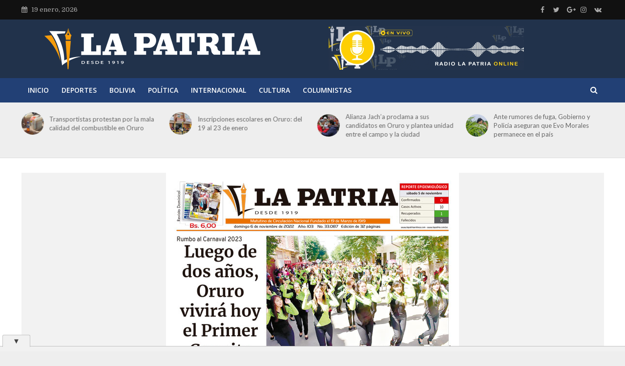

--- FILE ---
content_type: text/html; charset=UTF-8
request_url: https://lapatria.bo/2022/11/06/edicion-la-patria-domingo-6-de-noviembre-de-2022/
body_size: 111154
content:
<!DOCTYPE html>
<html lang="es" prefix="og: https://ogp.me/ns#">
<head>
<meta charset="UTF-8">
<meta name="viewport" content="width=device-width,initial-scale=1.0">
<link rel="pingback" href="https://lapatria.bo/xmlrpc.php">
<link rel="profile" href="https://gmpg.org/xfn/11" />
<!-- Optimización para motores de búsqueda de Rank Math -  https://rankmath.com/ -->
<title>Edición La Patria, Domingo 6 de noviembre de 2022 - Periódico La Patria</title>
<meta name="robots" content="follow, index, max-snippet:-1, max-video-preview:-1, max-image-preview:large"/>
<link rel="canonical" href="https://lapatria.bo/2022/11/06/edicion-la-patria-domingo-6-de-noviembre-de-2022/" />
<meta property="og:locale" content="es_ES" />
<meta property="og:type" content="article" />
<meta property="og:title" content="Edición La Patria, Domingo 6 de noviembre de 2022 - Periódico La Patria" />
<meta property="og:url" content="https://lapatria.bo/2022/11/06/edicion-la-patria-domingo-6-de-noviembre-de-2022/" />
<meta property="og:site_name" content="Periódico La Patria" />
<meta property="article:publisher" content="https://www.facebook.com/LaPatriaBolivia/" />
<meta property="article:section" content="Versión Impresa" />
<meta property="og:updated_time" content="2022-11-06T03:43:09-04:00" />
<meta property="og:image" content="https://lapatria.bo/wp-content/uploads/2022/11/PRINCIPAL-1-5.jpg" />
<meta property="og:image:secure_url" content="https://lapatria.bo/wp-content/uploads/2022/11/PRINCIPAL-1-5.jpg" />
<meta property="og:image:width" content="600" />
<meta property="og:image:height" content="753" />
<meta property="og:image:alt" content="Edición La Patria, Domingo 6 de noviembre de 2022" />
<meta property="og:image:type" content="image/jpeg" />
<meta property="article:published_time" content="2022-11-06T03:43:08-04:00" />
<meta property="article:modified_time" content="2022-11-06T03:43:09-04:00" />
<meta name="twitter:card" content="summary_large_image" />
<meta name="twitter:title" content="Edición La Patria, Domingo 6 de noviembre de 2022 - Periódico La Patria" />
<meta name="twitter:image" content="https://lapatria.bo/wp-content/uploads/2022/11/PRINCIPAL-1-5.jpg" />
<meta name="twitter:label1" content="Escrito por" />
<meta name="twitter:data1" content="Redacción Central" />
<meta name="twitter:label2" content="Tiempo de lectura" />
<meta name="twitter:data2" content="Menos de un minuto" />
<script type="application/ld+json" class="rank-math-schema">{"@context":"https://schema.org","@graph":[{"@type":"Organization","@id":"https://lapatria.bo/#organization","name":"Peri\u00f3dico La Patria","url":"https://lapatria.bo","sameAs":["https://www.facebook.com/LaPatriaBolivia/"],"logo":{"@type":"ImageObject","@id":"https://lapatria.bo/#logo","url":"https://lapatria.bo/wp-content/uploads/2024/09/lapatria.jpg","contentUrl":"https://lapatria.bo/wp-content/uploads/2024/09/lapatria.jpg","caption":"Peri\u00f3dico La Patria","inLanguage":"es","width":"750","height":"750"}},{"@type":"WebSite","@id":"https://lapatria.bo/#website","url":"https://lapatria.bo","name":"Peri\u00f3dico La Patria","publisher":{"@id":"https://lapatria.bo/#organization"},"inLanguage":"es"},{"@type":"ImageObject","@id":"https://lapatria.bo/wp-content/uploads/2022/11/PRINCIPAL-1-5.jpg","url":"https://lapatria.bo/wp-content/uploads/2022/11/PRINCIPAL-1-5.jpg","width":"600","height":"753","inLanguage":"es"},{"@type":"WebPage","@id":"https://lapatria.bo/2022/11/06/edicion-la-patria-domingo-6-de-noviembre-de-2022/#webpage","url":"https://lapatria.bo/2022/11/06/edicion-la-patria-domingo-6-de-noviembre-de-2022/","name":"Edici\u00f3n La Patria, Domingo 6 de noviembre de 2022 - Peri\u00f3dico La Patria","datePublished":"2022-11-06T03:43:08-04:00","dateModified":"2022-11-06T03:43:09-04:00","isPartOf":{"@id":"https://lapatria.bo/#website"},"primaryImageOfPage":{"@id":"https://lapatria.bo/wp-content/uploads/2022/11/PRINCIPAL-1-5.jpg"},"inLanguage":"es"},{"@type":"Person","@id":"https://lapatria.bo/author/redaccion01/","name":"Redacci\u00f3n Central","url":"https://lapatria.bo/author/redaccion01/","image":{"@type":"ImageObject","@id":"https://secure.gravatar.com/avatar/ecae8c3d0761c051850aeccee9a2030e64308b214d0d769bed42bee97d8684d5?s=96&amp;d=mm&amp;r=g","url":"https://secure.gravatar.com/avatar/ecae8c3d0761c051850aeccee9a2030e64308b214d0d769bed42bee97d8684d5?s=96&amp;d=mm&amp;r=g","caption":"Redacci\u00f3n Central","inLanguage":"es"},"worksFor":{"@id":"https://lapatria.bo/#organization"}},{"@type":"BlogPosting","headline":"Edici\u00f3n La Patria, Domingo 6 de noviembre de 2022 - Peri\u00f3dico La Patria","datePublished":"2022-11-06T03:43:08-04:00","dateModified":"2022-11-06T03:43:09-04:00","articleSection":"Versi\u00f3n Impresa","author":{"@id":"https://lapatria.bo/author/redaccion01/","name":"Redacci\u00f3n Central"},"publisher":{"@id":"https://lapatria.bo/#organization"},"description":" ","name":"Edici\u00f3n La Patria, Domingo 6 de noviembre de 2022 - Peri\u00f3dico La Patria","@id":"https://lapatria.bo/2022/11/06/edicion-la-patria-domingo-6-de-noviembre-de-2022/#richSnippet","isPartOf":{"@id":"https://lapatria.bo/2022/11/06/edicion-la-patria-domingo-6-de-noviembre-de-2022/#webpage"},"image":{"@id":"https://lapatria.bo/wp-content/uploads/2022/11/PRINCIPAL-1-5.jpg"},"inLanguage":"es","mainEntityOfPage":{"@id":"https://lapatria.bo/2022/11/06/edicion-la-patria-domingo-6-de-noviembre-de-2022/#webpage"}}]}</script>
<!-- /Plugin Rank Math WordPress SEO -->
<link rel='dns-prefetch' href='//code.responsivevoice.org' />
<link rel='dns-prefetch' href='//fonts.googleapis.com' />
<link rel="alternate" type="application/rss+xml" title="Periódico La Patria &raquo; Feed" href="https://lapatria.bo/feed/" />
<link rel="alternate" title="oEmbed (JSON)" type="application/json+oembed" href="https://lapatria.bo/wp-json/oembed/1.0/embed?url=https%3A%2F%2Flapatria.bo%2F2022%2F11%2F06%2Fedicion-la-patria-domingo-6-de-noviembre-de-2022%2F" />
<link rel="alternate" title="oEmbed (XML)" type="text/xml+oembed" href="https://lapatria.bo/wp-json/oembed/1.0/embed?url=https%3A%2F%2Flapatria.bo%2F2022%2F11%2F06%2Fedicion-la-patria-domingo-6-de-noviembre-de-2022%2F&#038;format=xml" />
<!-- This site uses the Google Analytics by MonsterInsights plugin v9.11.0 - Using Analytics tracking - https://www.monsterinsights.com/ -->
<script src="//www.googletagmanager.com/gtag/js?id=G-0K1KTWSRE9"  data-cfasync="false" data-wpfc-render="false" type="text/javascript" async></script>
<script data-cfasync="false" data-wpfc-render="false" type="text/javascript">
var mi_version = '9.11.0';
var mi_track_user = true;
var mi_no_track_reason = '';
var MonsterInsightsDefaultLocations = {"page_location":"https:\/\/lapatria.bo\/2022\/11\/06\/edicion-la-patria-domingo-6-de-noviembre-de-2022\/"};
if ( typeof MonsterInsightsPrivacyGuardFilter === 'function' ) {
var MonsterInsightsLocations = (typeof MonsterInsightsExcludeQuery === 'object') ? MonsterInsightsPrivacyGuardFilter( MonsterInsightsExcludeQuery ) : MonsterInsightsPrivacyGuardFilter( MonsterInsightsDefaultLocations );
} else {
var MonsterInsightsLocations = (typeof MonsterInsightsExcludeQuery === 'object') ? MonsterInsightsExcludeQuery : MonsterInsightsDefaultLocations;
}
var disableStrs = [
'ga-disable-G-0K1KTWSRE9',
];
/* Function to detect opted out users */
function __gtagTrackerIsOptedOut() {
for (var index = 0; index < disableStrs.length; index++) {
if (document.cookie.indexOf(disableStrs[index] + '=true') > -1) {
return true;
}
}
return false;
}
/* Disable tracking if the opt-out cookie exists. */
if (__gtagTrackerIsOptedOut()) {
for (var index = 0; index < disableStrs.length; index++) {
window[disableStrs[index]] = true;
}
}
/* Opt-out function */
function __gtagTrackerOptout() {
for (var index = 0; index < disableStrs.length; index++) {
document.cookie = disableStrs[index] + '=true; expires=Thu, 31 Dec 2099 23:59:59 UTC; path=/';
window[disableStrs[index]] = true;
}
}
if ('undefined' === typeof gaOptout) {
function gaOptout() {
__gtagTrackerOptout();
}
}
window.dataLayer = window.dataLayer || [];
window.MonsterInsightsDualTracker = {
helpers: {},
trackers: {},
};
if (mi_track_user) {
function __gtagDataLayer() {
dataLayer.push(arguments);
}
function __gtagTracker(type, name, parameters) {
if (!parameters) {
parameters = {};
}
if (parameters.send_to) {
__gtagDataLayer.apply(null, arguments);
return;
}
if (type === 'event') {
parameters.send_to = monsterinsights_frontend.v4_id;
var hookName = name;
if (typeof parameters['event_category'] !== 'undefined') {
hookName = parameters['event_category'] + ':' + name;
}
if (typeof MonsterInsightsDualTracker.trackers[hookName] !== 'undefined') {
MonsterInsightsDualTracker.trackers[hookName](parameters);
} else {
__gtagDataLayer('event', name, parameters);
}
} else {
__gtagDataLayer.apply(null, arguments);
}
}
__gtagTracker('js', new Date());
__gtagTracker('set', {
'developer_id.dZGIzZG': true,
});
if ( MonsterInsightsLocations.page_location ) {
__gtagTracker('set', MonsterInsightsLocations);
}
__gtagTracker('config', 'G-0K1KTWSRE9', {"forceSSL":"true","link_attribution":"true"} );
window.gtag = __gtagTracker;										(function () {
/* https://developers.google.com/analytics/devguides/collection/analyticsjs/ */
/* ga and __gaTracker compatibility shim. */
var noopfn = function () {
return null;
};
var newtracker = function () {
return new Tracker();
};
var Tracker = function () {
return null;
};
var p = Tracker.prototype;
p.get = noopfn;
p.set = noopfn;
p.send = function () {
var args = Array.prototype.slice.call(arguments);
args.unshift('send');
__gaTracker.apply(null, args);
};
var __gaTracker = function () {
var len = arguments.length;
if (len === 0) {
return;
}
var f = arguments[len - 1];
if (typeof f !== 'object' || f === null || typeof f.hitCallback !== 'function') {
if ('send' === arguments[0]) {
var hitConverted, hitObject = false, action;
if ('event' === arguments[1]) {
if ('undefined' !== typeof arguments[3]) {
hitObject = {
'eventAction': arguments[3],
'eventCategory': arguments[2],
'eventLabel': arguments[4],
'value': arguments[5] ? arguments[5] : 1,
}
}
}
if ('pageview' === arguments[1]) {
if ('undefined' !== typeof arguments[2]) {
hitObject = {
'eventAction': 'page_view',
'page_path': arguments[2],
}
}
}
if (typeof arguments[2] === 'object') {
hitObject = arguments[2];
}
if (typeof arguments[5] === 'object') {
Object.assign(hitObject, arguments[5]);
}
if ('undefined' !== typeof arguments[1].hitType) {
hitObject = arguments[1];
if ('pageview' === hitObject.hitType) {
hitObject.eventAction = 'page_view';
}
}
if (hitObject) {
action = 'timing' === arguments[1].hitType ? 'timing_complete' : hitObject.eventAction;
hitConverted = mapArgs(hitObject);
__gtagTracker('event', action, hitConverted);
}
}
return;
}
function mapArgs(args) {
var arg, hit = {};
var gaMap = {
'eventCategory': 'event_category',
'eventAction': 'event_action',
'eventLabel': 'event_label',
'eventValue': 'event_value',
'nonInteraction': 'non_interaction',
'timingCategory': 'event_category',
'timingVar': 'name',
'timingValue': 'value',
'timingLabel': 'event_label',
'page': 'page_path',
'location': 'page_location',
'title': 'page_title',
'referrer' : 'page_referrer',
};
for (arg in args) {
if (!(!args.hasOwnProperty(arg) || !gaMap.hasOwnProperty(arg))) {
hit[gaMap[arg]] = args[arg];
} else {
hit[arg] = args[arg];
}
}
return hit;
}
try {
f.hitCallback();
} catch (ex) {
}
};
__gaTracker.create = newtracker;
__gaTracker.getByName = newtracker;
__gaTracker.getAll = function () {
return [];
};
__gaTracker.remove = noopfn;
__gaTracker.loaded = true;
window['__gaTracker'] = __gaTracker;
})();
} else {
console.log("");
(function () {
function __gtagTracker() {
return null;
}
window['__gtagTracker'] = __gtagTracker;
window['gtag'] = __gtagTracker;
})();
}
</script>
<!-- / Google Analytics by MonsterInsights -->
<style id='wp-img-auto-sizes-contain-inline-css' type='text/css'>
img:is([sizes=auto i],[sizes^="auto," i]){contain-intrinsic-size:3000px 1500px}
/*# sourceURL=wp-img-auto-sizes-contain-inline-css */
</style>
<!-- <link rel='stylesheet' id='wp-block-library-css' href='https://lapatria.bo/wp-includes/css/dist/block-library/style.min.css' type='text/css' media='all' /> -->
<link rel="stylesheet" type="text/css" href="//lapatria.bo/wp-content/cache/wpfc-minified/owly8qm/c0ytq.css" media="all"/>
<style id='wp-block-image-inline-css' type='text/css'>
.wp-block-image>a,.wp-block-image>figure>a{display:inline-block}.wp-block-image img{box-sizing:border-box;height:auto;max-width:100%;vertical-align:bottom}@media not (prefers-reduced-motion){.wp-block-image img.hide{visibility:hidden}.wp-block-image img.show{animation:show-content-image .4s}}.wp-block-image[style*=border-radius] img,.wp-block-image[style*=border-radius]>a{border-radius:inherit}.wp-block-image.has-custom-border img{box-sizing:border-box}.wp-block-image.aligncenter{text-align:center}.wp-block-image.alignfull>a,.wp-block-image.alignwide>a{width:100%}.wp-block-image.alignfull img,.wp-block-image.alignwide img{height:auto;width:100%}.wp-block-image .aligncenter,.wp-block-image .alignleft,.wp-block-image .alignright,.wp-block-image.aligncenter,.wp-block-image.alignleft,.wp-block-image.alignright{display:table}.wp-block-image .aligncenter>figcaption,.wp-block-image .alignleft>figcaption,.wp-block-image .alignright>figcaption,.wp-block-image.aligncenter>figcaption,.wp-block-image.alignleft>figcaption,.wp-block-image.alignright>figcaption{caption-side:bottom;display:table-caption}.wp-block-image .alignleft{float:left;margin:.5em 1em .5em 0}.wp-block-image .alignright{float:right;margin:.5em 0 .5em 1em}.wp-block-image .aligncenter{margin-left:auto;margin-right:auto}.wp-block-image :where(figcaption){margin-bottom:1em;margin-top:.5em}.wp-block-image.is-style-circle-mask img{border-radius:9999px}@supports ((-webkit-mask-image:none) or (mask-image:none)) or (-webkit-mask-image:none){.wp-block-image.is-style-circle-mask img{border-radius:0;-webkit-mask-image:url('data:image/svg+xml;utf8,<svg viewBox="0 0 100 100" xmlns="http://www.w3.org/2000/svg"><circle cx="50" cy="50" r="50"/></svg>');mask-image:url('data:image/svg+xml;utf8,<svg viewBox="0 0 100 100" xmlns="http://www.w3.org/2000/svg"><circle cx="50" cy="50" r="50"/></svg>');mask-mode:alpha;-webkit-mask-position:center;mask-position:center;-webkit-mask-repeat:no-repeat;mask-repeat:no-repeat;-webkit-mask-size:contain;mask-size:contain}}:root :where(.wp-block-image.is-style-rounded img,.wp-block-image .is-style-rounded img){border-radius:9999px}.wp-block-image figure{margin:0}.wp-lightbox-container{display:flex;flex-direction:column;position:relative}.wp-lightbox-container img{cursor:zoom-in}.wp-lightbox-container img:hover+button{opacity:1}.wp-lightbox-container button{align-items:center;backdrop-filter:blur(16px) saturate(180%);background-color:#5a5a5a40;border:none;border-radius:4px;cursor:zoom-in;display:flex;height:20px;justify-content:center;opacity:0;padding:0;position:absolute;right:16px;text-align:center;top:16px;width:20px;z-index:100}@media not (prefers-reduced-motion){.wp-lightbox-container button{transition:opacity .2s ease}}.wp-lightbox-container button:focus-visible{outline:3px auto #5a5a5a40;outline:3px auto -webkit-focus-ring-color;outline-offset:3px}.wp-lightbox-container button:hover{cursor:pointer;opacity:1}.wp-lightbox-container button:focus{opacity:1}.wp-lightbox-container button:focus,.wp-lightbox-container button:hover,.wp-lightbox-container button:not(:hover):not(:active):not(.has-background){background-color:#5a5a5a40;border:none}.wp-lightbox-overlay{box-sizing:border-box;cursor:zoom-out;height:100vh;left:0;overflow:hidden;position:fixed;top:0;visibility:hidden;width:100%;z-index:100000}.wp-lightbox-overlay .close-button{align-items:center;cursor:pointer;display:flex;justify-content:center;min-height:40px;min-width:40px;padding:0;position:absolute;right:calc(env(safe-area-inset-right) + 16px);top:calc(env(safe-area-inset-top) + 16px);z-index:5000000}.wp-lightbox-overlay .close-button:focus,.wp-lightbox-overlay .close-button:hover,.wp-lightbox-overlay .close-button:not(:hover):not(:active):not(.has-background){background:none;border:none}.wp-lightbox-overlay .lightbox-image-container{height:var(--wp--lightbox-container-height);left:50%;overflow:hidden;position:absolute;top:50%;transform:translate(-50%,-50%);transform-origin:top left;width:var(--wp--lightbox-container-width);z-index:9999999999}.wp-lightbox-overlay .wp-block-image{align-items:center;box-sizing:border-box;display:flex;height:100%;justify-content:center;margin:0;position:relative;transform-origin:0 0;width:100%;z-index:3000000}.wp-lightbox-overlay .wp-block-image img{height:var(--wp--lightbox-image-height);min-height:var(--wp--lightbox-image-height);min-width:var(--wp--lightbox-image-width);width:var(--wp--lightbox-image-width)}.wp-lightbox-overlay .wp-block-image figcaption{display:none}.wp-lightbox-overlay button{background:none;border:none}.wp-lightbox-overlay .scrim{background-color:#fff;height:100%;opacity:.9;position:absolute;width:100%;z-index:2000000}.wp-lightbox-overlay.active{visibility:visible}@media not (prefers-reduced-motion){.wp-lightbox-overlay.active{animation:turn-on-visibility .25s both}.wp-lightbox-overlay.active img{animation:turn-on-visibility .35s both}.wp-lightbox-overlay.show-closing-animation:not(.active){animation:turn-off-visibility .35s both}.wp-lightbox-overlay.show-closing-animation:not(.active) img{animation:turn-off-visibility .25s both}.wp-lightbox-overlay.zoom.active{animation:none;opacity:1;visibility:visible}.wp-lightbox-overlay.zoom.active .lightbox-image-container{animation:lightbox-zoom-in .4s}.wp-lightbox-overlay.zoom.active .lightbox-image-container img{animation:none}.wp-lightbox-overlay.zoom.active .scrim{animation:turn-on-visibility .4s forwards}.wp-lightbox-overlay.zoom.show-closing-animation:not(.active){animation:none}.wp-lightbox-overlay.zoom.show-closing-animation:not(.active) .lightbox-image-container{animation:lightbox-zoom-out .4s}.wp-lightbox-overlay.zoom.show-closing-animation:not(.active) .lightbox-image-container img{animation:none}.wp-lightbox-overlay.zoom.show-closing-animation:not(.active) .scrim{animation:turn-off-visibility .4s forwards}}@keyframes show-content-image{0%{visibility:hidden}99%{visibility:hidden}to{visibility:visible}}@keyframes turn-on-visibility{0%{opacity:0}to{opacity:1}}@keyframes turn-off-visibility{0%{opacity:1;visibility:visible}99%{opacity:0;visibility:visible}to{opacity:0;visibility:hidden}}@keyframes lightbox-zoom-in{0%{transform:translate(calc((-100vw + var(--wp--lightbox-scrollbar-width))/2 + var(--wp--lightbox-initial-left-position)),calc(-50vh + var(--wp--lightbox-initial-top-position))) scale(var(--wp--lightbox-scale))}to{transform:translate(-50%,-50%) scale(1)}}@keyframes lightbox-zoom-out{0%{transform:translate(-50%,-50%) scale(1);visibility:visible}99%{visibility:visible}to{transform:translate(calc((-100vw + var(--wp--lightbox-scrollbar-width))/2 + var(--wp--lightbox-initial-left-position)),calc(-50vh + var(--wp--lightbox-initial-top-position))) scale(var(--wp--lightbox-scale));visibility:hidden}}
/*# sourceURL=https://lapatria.bo/wp-includes/blocks/image/style.min.css */
</style>
<style id='global-styles-inline-css' type='text/css'>
:root{--wp--preset--aspect-ratio--square: 1;--wp--preset--aspect-ratio--4-3: 4/3;--wp--preset--aspect-ratio--3-4: 3/4;--wp--preset--aspect-ratio--3-2: 3/2;--wp--preset--aspect-ratio--2-3: 2/3;--wp--preset--aspect-ratio--16-9: 16/9;--wp--preset--aspect-ratio--9-16: 9/16;--wp--preset--color--black: #000000;--wp--preset--color--cyan-bluish-gray: #abb8c3;--wp--preset--color--white: #ffffff;--wp--preset--color--pale-pink: #f78da7;--wp--preset--color--vivid-red: #cf2e2e;--wp--preset--color--luminous-vivid-orange: #ff6900;--wp--preset--color--luminous-vivid-amber: #fcb900;--wp--preset--color--light-green-cyan: #7bdcb5;--wp--preset--color--vivid-green-cyan: #00d084;--wp--preset--color--pale-cyan-blue: #8ed1fc;--wp--preset--color--vivid-cyan-blue: #0693e3;--wp--preset--color--vivid-purple: #9b51e0;--wp--preset--color--herald-acc: #0288d1;--wp--preset--color--herald-meta: #999999;--wp--preset--color--herald-txt: #444444;--wp--preset--color--herald-bg: #ffffff;--wp--preset--color--herald-cat-19936: #dd9933;--wp--preset--gradient--vivid-cyan-blue-to-vivid-purple: linear-gradient(135deg,rgb(6,147,227) 0%,rgb(155,81,224) 100%);--wp--preset--gradient--light-green-cyan-to-vivid-green-cyan: linear-gradient(135deg,rgb(122,220,180) 0%,rgb(0,208,130) 100%);--wp--preset--gradient--luminous-vivid-amber-to-luminous-vivid-orange: linear-gradient(135deg,rgb(252,185,0) 0%,rgb(255,105,0) 100%);--wp--preset--gradient--luminous-vivid-orange-to-vivid-red: linear-gradient(135deg,rgb(255,105,0) 0%,rgb(207,46,46) 100%);--wp--preset--gradient--very-light-gray-to-cyan-bluish-gray: linear-gradient(135deg,rgb(238,238,238) 0%,rgb(169,184,195) 100%);--wp--preset--gradient--cool-to-warm-spectrum: linear-gradient(135deg,rgb(74,234,220) 0%,rgb(151,120,209) 20%,rgb(207,42,186) 40%,rgb(238,44,130) 60%,rgb(251,105,98) 80%,rgb(254,248,76) 100%);--wp--preset--gradient--blush-light-purple: linear-gradient(135deg,rgb(255,206,236) 0%,rgb(152,150,240) 100%);--wp--preset--gradient--blush-bordeaux: linear-gradient(135deg,rgb(254,205,165) 0%,rgb(254,45,45) 50%,rgb(107,0,62) 100%);--wp--preset--gradient--luminous-dusk: linear-gradient(135deg,rgb(255,203,112) 0%,rgb(199,81,192) 50%,rgb(65,88,208) 100%);--wp--preset--gradient--pale-ocean: linear-gradient(135deg,rgb(255,245,203) 0%,rgb(182,227,212) 50%,rgb(51,167,181) 100%);--wp--preset--gradient--electric-grass: linear-gradient(135deg,rgb(202,248,128) 0%,rgb(113,206,126) 100%);--wp--preset--gradient--midnight: linear-gradient(135deg,rgb(2,3,129) 0%,rgb(40,116,252) 100%);--wp--preset--font-size--small: 12.8px;--wp--preset--font-size--medium: 20px;--wp--preset--font-size--large: 22.4px;--wp--preset--font-size--x-large: 42px;--wp--preset--font-size--normal: 16px;--wp--preset--font-size--huge: 28.8px;--wp--preset--spacing--20: 0.44rem;--wp--preset--spacing--30: 0.67rem;--wp--preset--spacing--40: 1rem;--wp--preset--spacing--50: 1.5rem;--wp--preset--spacing--60: 2.25rem;--wp--preset--spacing--70: 3.38rem;--wp--preset--spacing--80: 5.06rem;--wp--preset--shadow--natural: 6px 6px 9px rgba(0, 0, 0, 0.2);--wp--preset--shadow--deep: 12px 12px 50px rgba(0, 0, 0, 0.4);--wp--preset--shadow--sharp: 6px 6px 0px rgba(0, 0, 0, 0.2);--wp--preset--shadow--outlined: 6px 6px 0px -3px rgb(255, 255, 255), 6px 6px rgb(0, 0, 0);--wp--preset--shadow--crisp: 6px 6px 0px rgb(0, 0, 0);}:where(.is-layout-flex){gap: 0.5em;}:where(.is-layout-grid){gap: 0.5em;}body .is-layout-flex{display: flex;}.is-layout-flex{flex-wrap: wrap;align-items: center;}.is-layout-flex > :is(*, div){margin: 0;}body .is-layout-grid{display: grid;}.is-layout-grid > :is(*, div){margin: 0;}:where(.wp-block-columns.is-layout-flex){gap: 2em;}:where(.wp-block-columns.is-layout-grid){gap: 2em;}:where(.wp-block-post-template.is-layout-flex){gap: 1.25em;}:where(.wp-block-post-template.is-layout-grid){gap: 1.25em;}.has-black-color{color: var(--wp--preset--color--black) !important;}.has-cyan-bluish-gray-color{color: var(--wp--preset--color--cyan-bluish-gray) !important;}.has-white-color{color: var(--wp--preset--color--white) !important;}.has-pale-pink-color{color: var(--wp--preset--color--pale-pink) !important;}.has-vivid-red-color{color: var(--wp--preset--color--vivid-red) !important;}.has-luminous-vivid-orange-color{color: var(--wp--preset--color--luminous-vivid-orange) !important;}.has-luminous-vivid-amber-color{color: var(--wp--preset--color--luminous-vivid-amber) !important;}.has-light-green-cyan-color{color: var(--wp--preset--color--light-green-cyan) !important;}.has-vivid-green-cyan-color{color: var(--wp--preset--color--vivid-green-cyan) !important;}.has-pale-cyan-blue-color{color: var(--wp--preset--color--pale-cyan-blue) !important;}.has-vivid-cyan-blue-color{color: var(--wp--preset--color--vivid-cyan-blue) !important;}.has-vivid-purple-color{color: var(--wp--preset--color--vivid-purple) !important;}.has-black-background-color{background-color: var(--wp--preset--color--black) !important;}.has-cyan-bluish-gray-background-color{background-color: var(--wp--preset--color--cyan-bluish-gray) !important;}.has-white-background-color{background-color: var(--wp--preset--color--white) !important;}.has-pale-pink-background-color{background-color: var(--wp--preset--color--pale-pink) !important;}.has-vivid-red-background-color{background-color: var(--wp--preset--color--vivid-red) !important;}.has-luminous-vivid-orange-background-color{background-color: var(--wp--preset--color--luminous-vivid-orange) !important;}.has-luminous-vivid-amber-background-color{background-color: var(--wp--preset--color--luminous-vivid-amber) !important;}.has-light-green-cyan-background-color{background-color: var(--wp--preset--color--light-green-cyan) !important;}.has-vivid-green-cyan-background-color{background-color: var(--wp--preset--color--vivid-green-cyan) !important;}.has-pale-cyan-blue-background-color{background-color: var(--wp--preset--color--pale-cyan-blue) !important;}.has-vivid-cyan-blue-background-color{background-color: var(--wp--preset--color--vivid-cyan-blue) !important;}.has-vivid-purple-background-color{background-color: var(--wp--preset--color--vivid-purple) !important;}.has-black-border-color{border-color: var(--wp--preset--color--black) !important;}.has-cyan-bluish-gray-border-color{border-color: var(--wp--preset--color--cyan-bluish-gray) !important;}.has-white-border-color{border-color: var(--wp--preset--color--white) !important;}.has-pale-pink-border-color{border-color: var(--wp--preset--color--pale-pink) !important;}.has-vivid-red-border-color{border-color: var(--wp--preset--color--vivid-red) !important;}.has-luminous-vivid-orange-border-color{border-color: var(--wp--preset--color--luminous-vivid-orange) !important;}.has-luminous-vivid-amber-border-color{border-color: var(--wp--preset--color--luminous-vivid-amber) !important;}.has-light-green-cyan-border-color{border-color: var(--wp--preset--color--light-green-cyan) !important;}.has-vivid-green-cyan-border-color{border-color: var(--wp--preset--color--vivid-green-cyan) !important;}.has-pale-cyan-blue-border-color{border-color: var(--wp--preset--color--pale-cyan-blue) !important;}.has-vivid-cyan-blue-border-color{border-color: var(--wp--preset--color--vivid-cyan-blue) !important;}.has-vivid-purple-border-color{border-color: var(--wp--preset--color--vivid-purple) !important;}.has-vivid-cyan-blue-to-vivid-purple-gradient-background{background: var(--wp--preset--gradient--vivid-cyan-blue-to-vivid-purple) !important;}.has-light-green-cyan-to-vivid-green-cyan-gradient-background{background: var(--wp--preset--gradient--light-green-cyan-to-vivid-green-cyan) !important;}.has-luminous-vivid-amber-to-luminous-vivid-orange-gradient-background{background: var(--wp--preset--gradient--luminous-vivid-amber-to-luminous-vivid-orange) !important;}.has-luminous-vivid-orange-to-vivid-red-gradient-background{background: var(--wp--preset--gradient--luminous-vivid-orange-to-vivid-red) !important;}.has-very-light-gray-to-cyan-bluish-gray-gradient-background{background: var(--wp--preset--gradient--very-light-gray-to-cyan-bluish-gray) !important;}.has-cool-to-warm-spectrum-gradient-background{background: var(--wp--preset--gradient--cool-to-warm-spectrum) !important;}.has-blush-light-purple-gradient-background{background: var(--wp--preset--gradient--blush-light-purple) !important;}.has-blush-bordeaux-gradient-background{background: var(--wp--preset--gradient--blush-bordeaux) !important;}.has-luminous-dusk-gradient-background{background: var(--wp--preset--gradient--luminous-dusk) !important;}.has-pale-ocean-gradient-background{background: var(--wp--preset--gradient--pale-ocean) !important;}.has-electric-grass-gradient-background{background: var(--wp--preset--gradient--electric-grass) !important;}.has-midnight-gradient-background{background: var(--wp--preset--gradient--midnight) !important;}.has-small-font-size{font-size: var(--wp--preset--font-size--small) !important;}.has-medium-font-size{font-size: var(--wp--preset--font-size--medium) !important;}.has-large-font-size{font-size: var(--wp--preset--font-size--large) !important;}.has-x-large-font-size{font-size: var(--wp--preset--font-size--x-large) !important;}
/*# sourceURL=global-styles-inline-css */
</style>
<style id='classic-theme-styles-inline-css' type='text/css'>
/*! This file is auto-generated */
.wp-block-button__link{color:#fff;background-color:#32373c;border-radius:9999px;box-shadow:none;text-decoration:none;padding:calc(.667em + 2px) calc(1.333em + 2px);font-size:1.125em}.wp-block-file__button{background:#32373c;color:#fff;text-decoration:none}
/*# sourceURL=/wp-includes/css/classic-themes.min.css */
</style>
<!-- <link rel='stylesheet' id='mks_shortcodes_simple_line_icons-css' href='https://lapatria.bo/wp-content/plugins/meks-flexible-shortcodes/css/simple-line/simple-line-icons.css' type='text/css' media='screen' /> -->
<!-- <link rel='stylesheet' id='mks_shortcodes_css-css' href='https://lapatria.bo/wp-content/plugins/meks-flexible-shortcodes/css/style.css' type='text/css' media='screen' /> -->
<link rel="stylesheet" type="text/css" href="//lapatria.bo/wp-content/cache/wpfc-minified/4qss7ux/c0ytq.css" media="screen"/>
<!-- <link rel='stylesheet' id='rv-style-css' href='https://lapatria.bo/wp-content/plugins/responsivevoice-text-to-speech/includes/css/responsivevoice.css' type='text/css' media='all' /> -->
<link rel="stylesheet" type="text/css" href="//lapatria.bo/wp-content/cache/wpfc-minified/jp7rq7om/c0ytq.css" media="all"/>
<link rel='stylesheet' id='herald-fonts-css' href='https://fonts.googleapis.com/css?family=Domine%3A400%7CLato%3A400%2C700%7COpen+Sans%3A400%2C600&#038;subset=latin%2Clatin-ext' type='text/css' media='all' />
<!-- <link rel='stylesheet' id='herald-main-css' href='https://lapatria.bo/wp-content/themes/herald/assets/css/min.css' type='text/css' media='all' /> -->
<link rel="stylesheet" type="text/css" href="//lapatria.bo/wp-content/cache/wpfc-minified/g2vwtml0/c0ytq.css" media="all"/>
<style id='herald-main-inline-css' type='text/css'>
h1, .h1, .herald-no-sid .herald-posts .h2{ font-size: 4.0rem; }h2, .h2, .herald-no-sid .herald-posts .h3{ font-size: 3.3rem; }h3, .h3, .herald-no-sid .herald-posts .h4 { font-size: 2.8rem; }h4, .h4, .herald-no-sid .herald-posts .h5 { font-size: 2.3rem; }h5, .h5, .herald-no-sid .herald-posts .h6 { font-size: 1.9rem; }h6, .h6, .herald-no-sid .herald-posts .h7 { font-size: 1.6rem; }.h7 {font-size: 1.4rem;}.herald-entry-content, .herald-sidebar{font-size: 1.6rem;}.entry-content .entry-headline{font-size: 1.9rem;}body{font-size: 1.6rem;}.widget{font-size: 1.5rem;}.herald-menu{font-size: 1.4rem;}.herald-mod-title .herald-mod-h, .herald-sidebar .widget-title{font-size: 1.6rem;}.entry-meta .meta-item, .entry-meta a, .entry-meta span{font-size: 1.4rem;}.entry-meta.meta-small .meta-item, .entry-meta.meta-small a, .entry-meta.meta-small span{font-size: 1.3rem;}.herald-site-header .header-top,.header-top .herald-in-popup,.header-top .herald-menu ul {background: #111111;color: #aaaaaa;}.header-top a {color: #aaaaaa;}.header-top a:hover,.header-top .herald-menu li:hover > a{color: #ffffff;}.header-top .herald-menu-popup:hover > span,.header-top .herald-menu-popup-search span:hover,.header-top .herald-menu-popup-search.herald-search-active{color: #ffffff;}#wp-calendar tbody td a{background: #999999;color:#FFF;}.header-top .herald-login #loginform label,.header-top .herald-login p,.header-top a.btn-logout {color: #ffffff;}.header-top .herald-login #loginform input {color: #111111;}.header-top .herald-login .herald-registration-link:after {background: rgba(255,255,255,0.25);}.header-top .herald-login #loginform input[type=submit],.header-top .herald-in-popup .btn-logout {background-color: #ffffff;color: #111111;}.header-top a.btn-logout:hover{color: #111111;}.header-middle{background-color: #21324b;color: #ffffff;}.header-middle a{color: #ffffff;}.header-middle.herald-header-wraper,.header-middle .col-lg-12{height: 120px;}.header-middle .site-title img{max-height: 120px;}.header-middle .sub-menu{background-color: #ffffff;}.header-middle .sub-menu a,.header-middle .herald-search-submit:hover,.header-middle li.herald-mega-menu .col-lg-3 a:hover,.header-middle li.herald-mega-menu .col-lg-3 a:hover:after{color: #111111;}.header-middle .herald-menu li:hover > a,.header-middle .herald-menu-popup-search:hover > span,.header-middle .herald-cart-icon:hover > a{color: #111111;background-color: #ffffff;}.header-middle .current-menu-parent a,.header-middle .current-menu-ancestor a,.header-middle .current_page_item > a,.header-middle .current-menu-item > a{background-color: rgba(255,255,255,0.2); }.header-middle .sub-menu > li > a,.header-middle .herald-search-submit,.header-middle li.herald-mega-menu .col-lg-3 a{color: rgba(17,17,17,0.7); }.header-middle .sub-menu > li:hover > a{color: #111111; }.header-middle .herald-in-popup{background-color: #ffffff;}.header-middle .herald-menu-popup a{color: #111111;}.header-middle .herald-in-popup{background-color: #ffffff;}.header-middle .herald-search-input{color: #111111;}.header-middle .herald-menu-popup a{color: #111111;}.header-middle .herald-menu-popup > span,.header-middle .herald-search-active > span{color: #ffffff;}.header-middle .herald-menu-popup:hover > span,.header-middle .herald-search-active > span{background-color: #ffffff;color: #111111;}.header-middle .herald-login #loginform label,.header-middle .herald-login #loginform input,.header-middle .herald-login p,.header-middle a.btn-logout,.header-middle .herald-login .herald-registration-link:hover,.header-middle .herald-login .herald-lost-password-link:hover {color: #111111;}.header-middle .herald-login .herald-registration-link:after {background: rgba(17,17,17,0.15);}.header-middle .herald-login a,.header-middle .herald-username a {color: #111111;}.header-middle .herald-login a:hover,.header-middle .herald-login .herald-registration-link,.header-middle .herald-login .herald-lost-password-link {color: #21324b;}.header-middle .herald-login #loginform input[type=submit],.header-middle .herald-in-popup .btn-logout {background-color: #21324b;color: #ffffff;}.header-middle a.btn-logout:hover{color: #ffffff;}.header-bottom{background: #224075;color: #ffffff;}.header-bottom a,.header-bottom .herald-site-header .herald-search-submit{color: #ffffff;}.header-bottom a:hover{color: #21324b;}.header-bottom a:hover,.header-bottom .herald-menu li:hover > a,.header-bottom li.herald-mega-menu .col-lg-3 a:hover:after{color: #21324b;}.header-bottom .herald-menu li:hover > a,.header-bottom .herald-menu-popup-search:hover > span,.header-bottom .herald-cart-icon:hover > a {color: #21324b;background-color: #ffffff;}.header-bottom .current-menu-parent a,.header-bottom .current-menu-ancestor a,.header-bottom .current_page_item > a,.header-bottom .current-menu-item > a {background-color: rgba(255,255,255,0.2); }.header-bottom .sub-menu{background-color: #ffffff;}.header-bottom .herald-menu li.herald-mega-menu .col-lg-3 a,.header-bottom .sub-menu > li > a,.header-bottom .herald-search-submit{color: rgba(33,50,75,0.7); }.header-bottom .herald-menu li.herald-mega-menu .col-lg-3 a:hover,.header-bottom .sub-menu > li:hover > a{color: #21324b; }.header-bottom .sub-menu > li > a,.header-bottom .herald-search-submit{color: rgba(33,50,75,0.7); }.header-bottom .sub-menu > li:hover > a{color: #21324b; }.header-bottom .herald-in-popup {background-color: #ffffff;}.header-bottom .herald-menu-popup a {color: #21324b;}.header-bottom .herald-in-popup,.header-bottom .herald-search-input {background-color: #ffffff;}.header-bottom .herald-menu-popup a,.header-bottom .herald-search-input{color: #21324b;}.header-bottom .herald-menu-popup > span,.header-bottom .herald-search-active > span{color: #ffffff;}.header-bottom .herald-menu-popup:hover > span,.header-bottom .herald-search-active > span{background-color: #ffffff;color: #21324b;}.header-bottom .herald-login #loginform label,.header-bottom .herald-login #loginform input,.header-bottom .herald-login p,.header-bottom a.btn-logout,.header-bottom .herald-login .herald-registration-link:hover,.header-bottom .herald-login .herald-lost-password-link:hover,.herald-responsive-header .herald-login #loginform label,.herald-responsive-header .herald-login #loginform input,.herald-responsive-header .herald-login p,.herald-responsive-header a.btn-logout,.herald-responsive-header .herald-login .herald-registration-link:hover,.herald-responsive-header .herald-login .herald-lost-password-link:hover {color: #21324b;}.header-bottom .herald-login .herald-registration-link:after,.herald-responsive-header .herald-login .herald-registration-link:after {background: rgba(33,50,75,0.15);}.header-bottom .herald-login a,.herald-responsive-header .herald-login a {color: #21324b;}.header-bottom .herald-login a:hover,.header-bottom .herald-login .herald-registration-link,.header-bottom .herald-login .herald-lost-password-link,.herald-responsive-header .herald-login a:hover,.herald-responsive-header .herald-login .herald-registration-link,.herald-responsive-header .herald-login .herald-lost-password-link {color: #224075;}.header-bottom .herald-login #loginform input[type=submit],.herald-responsive-header .herald-login #loginform input[type=submit],.header-bottom .herald-in-popup .btn-logout,.herald-responsive-header .herald-in-popup .btn-logout {background-color: #224075;color: #ffffff;}.header-bottom a.btn-logout:hover,.herald-responsive-header a.btn-logout:hover {color: #ffffff;}.herald-header-sticky{background: #21324b;color: #ffffff;}.herald-header-sticky a{color: #ffffff;}.herald-header-sticky .herald-menu li:hover > a{color: #444444;background-color: #ffffff;}.herald-header-sticky .sub-menu{background-color: #ffffff;}.herald-header-sticky .sub-menu a{color: #444444;}.herald-header-sticky .sub-menu > li:hover > a{color: #21324b;}.herald-header-sticky .herald-in-popup,.herald-header-sticky .herald-search-input {background-color: #ffffff;}.herald-header-sticky .herald-menu-popup a{color: #444444;}.herald-header-sticky .herald-menu-popup > span,.herald-header-sticky .herald-search-active > span{color: #ffffff;}.herald-header-sticky .herald-menu-popup:hover > span,.herald-header-sticky .herald-search-active > span{background-color: #ffffff;color: #444444;}.herald-header-sticky .herald-search-input,.herald-header-sticky .herald-search-submit{color: #444444;}.herald-header-sticky .herald-menu li:hover > a,.herald-header-sticky .herald-menu-popup-search:hover > span,.herald-header-sticky .herald-cart-icon:hover a {color: #444444;background-color: #ffffff;}.herald-header-sticky .herald-login #loginform label,.herald-header-sticky .herald-login #loginform input,.herald-header-sticky .herald-login p,.herald-header-sticky a.btn-logout,.herald-header-sticky .herald-login .herald-registration-link:hover,.herald-header-sticky .herald-login .herald-lost-password-link:hover {color: #444444;}.herald-header-sticky .herald-login .herald-registration-link:after {background: rgba(68,68,68,0.15);}.herald-header-sticky .herald-login a {color: #444444;}.herald-header-sticky .herald-login a:hover,.herald-header-sticky .herald-login .herald-registration-link,.herald-header-sticky .herald-login .herald-lost-password-link {color: #21324b;}.herald-header-sticky .herald-login #loginform input[type=submit],.herald-header-sticky .herald-in-popup .btn-logout {background-color: #21324b;color: #ffffff;}.herald-header-sticky a.btn-logout:hover{color: #ffffff;}.header-trending{background: #eeeeee;color: #666666;}.header-trending a{color: #666666;}.header-trending a:hover{color: #111111;}.herald-site-content { margin-top: 1px; }body {background-color:#eeeeee;color: #444444;font-family: 'Domine';font-weight: 400;}.herald-site-content{background-color:#ffffff; box-shadow: 0 0 0 1px rgba(68,68,68,0.1);}h1, h2, h3, h4, h5, h6,.h1, .h2, .h3, .h4, .h5, .h6, .h7,.wp-block-cover .wp-block-cover-image-text, .wp-block-cover .wp-block-cover-text, .wp-block-cover h2, .wp-block-cover-image .wp-block-cover-image-text, .wp-block-cover-image .wp-block-cover-text, .wp-block-cover-image h2{font-family: 'Lato';font-weight: 700;}.header-middle .herald-menu,.header-bottom .herald-menu,.herald-header-sticky .herald-menu,.herald-mobile-nav{font-family: 'Open Sans';font-weight: 600;}.herald-menu li.herald-mega-menu .herald-ovrld .meta-category a{font-family: 'Domine';font-weight: 400;}.herald-entry-content blockquote p{color: #0288d1;}pre {background: rgba(68,68,68,0.06);border: 1px solid rgba(68,68,68,0.2);}thead {background: rgba(68,68,68,0.06);}a,.entry-title a:hover,.herald-menu .sub-menu li .meta-category a{color: #0288d1;}.entry-meta-wrapper .entry-meta span:before,.entry-meta-wrapper .entry-meta a:before,.entry-meta-wrapper .entry-meta .meta-item:before,.entry-meta-wrapper .entry-meta div,li.herald-mega-menu .sub-menu .entry-title a,.entry-meta-wrapper .herald-author-twitter{color: #444444;}.herald-mod-title h1,.herald-mod-title h2,.herald-mod-title h4{color: #ffffff;}.herald-mod-head:after,.herald-mod-title .herald-color,.widget-title:after,.widget-title span{color: #ffffff;background-color: #333333;}.herald-mod-title .herald-color a{color: #ffffff;}.herald-ovrld .meta-category a,.herald-fa-wrapper .meta-category a{background-color: #0288d1;}.meta-tags a,.widget_tag_cloud a,.herald-share-meta:after,.wp-block-tag-cloud a{background: rgba(51,51,51,0.1);}h1, h2, h3, h4, h5, h6,.entry-title a {color: #333333;}.herald-pagination .page-numbers,.herald-mod-subnav a,.herald-mod-actions a,.herald-slider-controls div,.meta-tags a,.widget.widget_tag_cloud a,.herald-sidebar .mks_autor_link_wrap a,.herald-sidebar .meks-instagram-follow-link a,.mks_themeforest_widget .mks_read_more a,.herald-read-more,.wp-block-tag-cloud a{color: #444444;}.widget.widget_tag_cloud a:hover,.entry-content .meta-tags a:hover,.wp-block-tag-cloud a:hover{background-color: #0288d1;color: #FFF;}.herald-pagination .prev.page-numbers,.herald-pagination .next.page-numbers,.herald-pagination .prev.page-numbers:hover,.herald-pagination .next.page-numbers:hover,.herald-pagination .page-numbers.current,.herald-pagination .page-numbers.current:hover,.herald-next a,.herald-pagination .herald-next a:hover,.herald-prev a,.herald-pagination .herald-prev a:hover,.herald-load-more a,.herald-load-more a:hover,.entry-content .herald-search-submit,.herald-mod-desc .herald-search-submit,.wpcf7-submit,body div.wpforms-container-full .wpforms-form input[type=submit], body div.wpforms-container-full .wpforms-form button[type=submit], body div.wpforms-container-full .wpforms-form .wpforms-page-button {background-color:#0288d1;color: #FFF;}.herald-pagination .page-numbers:hover{background-color: rgba(68,68,68,0.1);}.widget a,.recentcomments a,.widget a:hover,.herald-sticky-next a:hover,.herald-sticky-prev a:hover,.herald-mod-subnav a:hover,.herald-mod-actions a:hover,.herald-slider-controls div:hover,.meta-tags a:hover,.widget_tag_cloud a:hover,.mks_autor_link_wrap a:hover,.meks-instagram-follow-link a:hover,.mks_themeforest_widget .mks_read_more a:hover,.herald-read-more:hover,.widget .entry-title a:hover,li.herald-mega-menu .sub-menu .entry-title a:hover,.entry-meta-wrapper .meta-item:hover a,.entry-meta-wrapper .meta-item:hover a:before,.entry-meta-wrapper .herald-share:hover > span,.entry-meta-wrapper .herald-author-name:hover,.entry-meta-wrapper .herald-author-twitter:hover,.entry-meta-wrapper .herald-author-twitter:hover:before{color:#0288d1;}.widget ul li a,.widget .entry-title a,.herald-author-name,.entry-meta-wrapper .meta-item,.entry-meta-wrapper .meta-item span,.entry-meta-wrapper .meta-item a,.herald-mod-actions a{color: #444444;}.widget li:before{background: rgba(68,68,68,0.3);}.widget_categories .count{background: #0288d1;color: #FFF;}input[type="submit"],button[type="submit"],body div.wpforms-container-full .wpforms-form input[type=submit]:hover, body div.wpforms-container-full .wpforms-form button[type=submit]:hover, body div.wpforms-container-full .wpforms-form .wpforms-page-button:hover,.spinner > div{background-color: #0288d1;}.herald-mod-actions a:hover,.comment-body .edit-link a,.herald-breadcrumbs a:hover{color:#0288d1;}.herald-header-wraper .herald-soc-nav a:hover,.meta-tags span,li.herald-mega-menu .herald-ovrld .entry-title a,li.herald-mega-menu .herald-ovrld .entry-title a:hover,.herald-ovrld .entry-meta .herald-reviews i:before{color: #FFF;}.entry-meta .meta-item, .entry-meta span, .entry-meta a,.meta-category span,.post-date,.recentcomments,.rss-date,.comment-metadata a,.entry-meta a:hover,.herald-menu li.herald-mega-menu .col-lg-3 a:after,.herald-breadcrumbs,.herald-breadcrumbs a,.entry-meta .herald-reviews i:before{color: #999999;}.herald-lay-a .herald-lay-over{background: #ffffff;}.herald-pagination a:hover,input[type="submit"]:hover,button[type="submit"]:hover,.entry-content .herald-search-submit:hover,.wpcf7-submit:hover,.herald-fa-wrapper .meta-category a:hover,.herald-ovrld .meta-category a:hover,.herald-mod-desc .herald-search-submit:hover,.herald-single-sticky .herald-share .meks_ess a:hover,body div.wpforms-container-full .wpforms-form input[type=submit]:hover, body div.wpforms-container-full .wpforms-form button[type=submit]:hover, body div.wpforms-container-full .wpforms-form .wpforms-page-button:hover{cursor: pointer;text-decoration: none;background-image: -moz-linear-gradient(left,rgba(0,0,0,0.1) 0%,rgba(0,0,0,0.1) 100%);background-image: -webkit-gradient(linear,left top,right top,color-stop(0%,rgba(0,0,0,0.1)),color-stop(100%,rgba(0,0,0,0.1)));background-image: -webkit-linear-gradient(left,rgba(0,0,0,0.1) 0%,rgba(0,0,0,0.1) 100%);background-image: -o-linear-gradient(left,rgba(0,0,0,0.1) 0%,rgba(0,0,0,0.1) 100%);background-image: -ms-linear-gradient(left,rgba(0,0,0,0.1) 0%,rgba(0,0,0,0.1) 100%);background-image: linear-gradient(to right,rgba(0,0,0,0.1) 0%,rgba(0,0,0,0.1) 100%);}.herald-sticky-next a,.herald-sticky-prev a{color: #444444;}.herald-sticky-prev a:before,.herald-sticky-next a:before,.herald-comment-action,.meta-tags span,.herald-entry-content .herald-link-pages a{background: #444444;}.herald-sticky-prev a:hover:before,.herald-sticky-next a:hover:before,.herald-comment-action:hover,div.mejs-controls .mejs-time-rail .mejs-time-current,.herald-entry-content .herald-link-pages a:hover{background: #0288d1;} .herald-site-footer{background: #222222;color: #dddddd;}.herald-site-footer .widget-title span{color: #dddddd;background: transparent;}.herald-site-footer .widget-title:before{background:#dddddd;}.herald-site-footer .widget-title:after,.herald-site-footer .widget_tag_cloud a{background: rgba(221,221,221,0.1);}.herald-site-footer .widget li:before{background: rgba(221,221,221,0.3);}.herald-site-footer a,.herald-site-footer .widget a:hover,.herald-site-footer .widget .meta-category a,.herald-site-footer .herald-slider-controls .owl-prev:hover,.herald-site-footer .herald-slider-controls .owl-next:hover,.herald-site-footer .herald-slider-controls .herald-mod-actions:hover{color: #0288d1;}.herald-site-footer .widget a,.herald-site-footer .mks_author_widget h3{color: #dddddd;}.herald-site-footer .entry-meta .meta-item, .herald-site-footer .entry-meta span, .herald-site-footer .entry-meta a, .herald-site-footer .meta-category span, .herald-site-footer .post-date, .herald-site-footer .recentcomments, .herald-site-footer .rss-date, .herald-site-footer .comment-metadata a{color: #aaaaaa;}.herald-site-footer .mks_author_widget .mks_autor_link_wrap a, .herald-site-footer.mks_read_more a, .herald-site-footer .herald-read-more,.herald-site-footer .herald-slider-controls .owl-prev, .herald-site-footer .herald-slider-controls .owl-next, .herald-site-footer .herald-mod-wrap .herald-mod-actions a{border-color: rgba(221,221,221,0.2);}.herald-site-footer .mks_author_widget .mks_autor_link_wrap a:hover, .herald-site-footer.mks_read_more a:hover, .herald-site-footer .herald-read-more:hover,.herald-site-footer .herald-slider-controls .owl-prev:hover, .herald-site-footer .herald-slider-controls .owl-next:hover, .herald-site-footer .herald-mod-wrap .herald-mod-actions a:hover{border-color: rgba(2,136,209,0.5);}.herald-site-footer .widget_search .herald-search-input{color: #222222;}.herald-site-footer .widget_tag_cloud a:hover{background:#0288d1;color:#FFF;}.footer-bottom a{color:#dddddd;}.footer-bottom a:hover,.footer-bottom .herald-copyright a{color:#0288d1;}.footer-bottom .herald-menu li:hover > a{color: #0288d1;}.footer-bottom .sub-menu{background-color: rgba(0,0,0,0.5);} .herald-pagination{border-top: 1px solid rgba(51,51,51,0.1);}.entry-content a:hover,.comment-respond a:hover,.comment-reply-link:hover{border-bottom: 2px solid #0288d1;}.footer-bottom .herald-copyright a:hover{border-bottom: 2px solid #0288d1;}.herald-slider-controls .owl-prev,.herald-slider-controls .owl-next,.herald-mod-wrap .herald-mod-actions a{border: 1px solid rgba(68,68,68,0.2);}.herald-slider-controls .owl-prev:hover,.herald-slider-controls .owl-next:hover,.herald-mod-wrap .herald-mod-actions a:hover,.herald-author .herald-socials-actions .herald-mod-actions a:hover {border-color: rgba(2,136,209,0.5);}#wp-calendar thead th,#wp-calendar tbody td,#wp-calendar tbody td:last-child{border: 1px solid rgba(68,68,68,0.1);}.herald-link-pages{border-bottom: 1px solid rgba(68,68,68,0.1);}.herald-lay-h:after,.herald-site-content .herald-related .herald-lay-h:after,.herald-lay-e:after,.herald-site-content .herald-related .herald-lay-e:after,.herald-lay-j:after,.herald-site-content .herald-related .herald-lay-j:after,.herald-lay-l:after,.herald-site-content .herald-related .herald-lay-l:after {background-color: rgba(68,68,68,0.1);}.wp-block-button__link,.wp-block-search__button{background: #0288d1;}.wp-block-search__button{color: #ffffff;}input[type="text"],input[type="search"],input[type="email"], input[type="url"], input[type="tel"], input[type="number"], input[type="date"], input[type="password"], select, textarea,.herald-single-sticky,td,th,table,.mks_author_widget .mks_autor_link_wrap a,.widget .meks-instagram-follow-link a,.mks_read_more a,.herald-read-more{border-color: rgba(68,68,68,0.2);}.entry-content .herald-search-input,.herald-fake-button,input[type="text"]:focus, input[type="email"]:focus, input[type="url"]:focus, input[type="tel"]:focus, input[type="number"]:focus, input[type="date"]:focus, input[type="password"]:focus, textarea:focus{border-color: rgba(68,68,68,0.3);}.mks_author_widget .mks_autor_link_wrap a:hover,.widget .meks-instagram-follow-link a:hover,.mks_read_more a:hover,.herald-read-more:hover{border-color: rgba(2,136,209,0.5);}.comment-form,.herald-gray-area,.entry-content .herald-search-form,.herald-mod-desc .herald-search-form{background-color: rgba(68,68,68,0.06);border: 1px solid rgba(68,68,68,0.15);}.herald-boxed .herald-breadcrumbs{background-color: rgba(68,68,68,0.06);}.herald-breadcrumbs{border-color: rgba(68,68,68,0.15);}.single .herald-entry-content .herald-da,.archive .herald-posts .herald-da{border-top: 1px solid rgba(68,68,68,0.15);}.archive .herald-posts .herald-da{border-bottom: 1px solid rgba(68,68,68,0.15);}li.comment .comment-body:after{background-color: rgba(68,68,68,0.06);}.herald-pf-invert .entry-title a:hover .herald-format-icon{background: #0288d1;}.herald-responsive-header,.herald-mobile-nav,.herald-responsive-header .herald-menu-popup-search .fa{color: #ffffff;background: #224075;}.herald-responsive-header a{color: #ffffff;}.herald-mobile-nav li a{color: #ffffff;}.herald-mobile-nav li a,.herald-mobile-nav .herald-mega-menu.herald-mega-menu-classic>.sub-menu>li>a{border-bottom: 1px solid rgba(255,255,255,0.15);}.herald-mobile-nav{border-right: 1px solid rgba(255,255,255,0.15);}.herald-mobile-nav li a:hover{color: #fff;background-color: #21324b;}.herald-menu-toggler{color: #ffffff;border-color: rgba(255,255,255,0.15);}.herald-goto-top{color: #ffffff;background-color: #333333;}.herald-goto-top:hover{background-color: #0288d1;}.herald-responsive-header .herald-menu-popup > span,.herald-responsive-header .herald-search-active > span{color: #ffffff;}.herald-responsive-header .herald-menu-popup-search .herald-in-popup{background: #ffffff;}.herald-responsive-header .herald-search-input,.herald-responsive-header .herald-menu-popup-search .herald-search-submit{color: #444444;}a.herald-cat-19936 , .widget a.herald-cat-19936{ color: #dd9933;}.herald-mod-head.herald-cat-19936:after{ background:#dd9933; }.herald-mod-head.herald-cat-19936 .herald-color { background:#dd9933; }.herald-ovrld .meta-category a.herald-cat-19936{ background-color: #dd9933; color: #FFF;}.widget_categories .cat-item-19936 .count { background-color: #dd9933;}.herald-fa-colored .herald-cat-19936 .fa-post-thumbnail:before { background-color: #dd9933;}.herald-fa-wrapper .meta-category .herald-cat-19936 { background-color: #dd9933;}.widget_categories .cat-item-19936 a:hover { color: #dd9933;}.herald-site-footer .widget a.herald-cat-19936 { color: #dd9933;}li.herald-mega-menu .sub-menu a.herald-cat-19936 { color: #dd9933;}.site-title a{text-transform: none;}.site-description{text-transform: none;}.main-navigation{text-transform: uppercase;}.entry-title{text-transform: none;}.meta-category a{text-transform: uppercase;}.herald-mod-title{text-transform: none;}.herald-sidebar .widget-title{text-transform: none;}.herald-site-footer .widget-title{text-transform: none;}.has-small-font-size{ font-size: 1.3rem;}.has-large-font-size{ font-size: 2.2rem;}.has-huge-font-size{ font-size: 2.9rem;}@media(min-width: 1025px){.has-small-font-size{ font-size: 1.3rem;}.has-normal-font-size{ font-size: 1.6rem;}.has-large-font-size{ font-size: 2.2rem;}.has-huge-font-size{ font-size: 2.9rem;}}.has-herald-acc-background-color{ background-color: #0288d1;}.has-herald-acc-color{ color: #0288d1;}.has-herald-meta-background-color{ background-color: #999999;}.has-herald-meta-color{ color: #999999;}.has-herald-txt-background-color{ background-color: #444444;}.has-herald-txt-color{ color: #444444;}.has-herald-bg-background-color{ background-color: #ffffff;}.has-herald-bg-color{ color: #ffffff;}.has-herald-cat-19936-background-color{ background-color: #dd9933;}.has-herald-cat-19936-color{ color: #dd9933;}.fa-post-thumbnail:before, .herald-ovrld .herald-post-thumbnail span:before, .herald-ovrld .herald-post-thumbnail a:before,.herald-ovrld:hover .herald-post-thumbnail-single span:before { opacity: 0.1; }.herald-fa-item:hover .fa-post-thumbnail:before, .herald-ovrld:hover .herald-post-thumbnail a:before, .herald-ovrld:hover .herald-post-thumbnail span:before{ opacity: 0.6; }@media only screen and (min-width: 1249px) {.herald-site-header .header-top,.header-middle,.header-bottom,.herald-header-sticky,.header-trending{ display:block !important;}.herald-responsive-header,.herald-mobile-nav{display:none !important;}.herald-mega-menu .sub-menu {display: block;}.header-mobile-da {display: none;}}
/*# sourceURL=herald-main-inline-css */
</style>
<!-- <link rel='stylesheet' id='meks-ads-widget-css' href='https://lapatria.bo/wp-content/plugins/meks-easy-ads-widget/css/style.css' type='text/css' media='all' /> -->
<!-- <link rel='stylesheet' id='meks_instagram-widget-styles-css' href='https://lapatria.bo/wp-content/plugins/meks-easy-instagram-widget/css/widget.css' type='text/css' media='all' /> -->
<!-- <link rel='stylesheet' id='meks-themeforest-widget-css' href='https://lapatria.bo/wp-content/plugins/meks-themeforest-smart-widget/css/style.css' type='text/css' media='all' /> -->
<!-- <link rel='stylesheet' id='meks_ess-main-css' href='https://lapatria.bo/wp-content/plugins/meks-easy-social-share/assets/css/main.css' type='text/css' media='all' /> -->
<link rel="stylesheet" type="text/css" href="//lapatria.bo/wp-content/cache/wpfc-minified/dtqvdqrt/c0ytq.css" media="all"/>
<script src='//lapatria.bo/wp-content/cache/wpfc-minified/esck3hmo/c0ytq.js' type="text/javascript"></script>
<!-- <script type="text/javascript" src="https://lapatria.bo/wp-content/plugins/google-analytics-for-wordpress/assets/js/frontend-gtag.min.js" id="monsterinsights-frontend-script-js" async="async" data-wp-strategy="async"></script> -->
<script data-cfasync="false" data-wpfc-render="false" type="text/javascript" id='monsterinsights-frontend-script-js-extra'>/* <![CDATA[ */
var monsterinsights_frontend = {"js_events_tracking":"true","download_extensions":"doc,pdf,ppt,zip,xls,docx,pptx,xlsx","inbound_paths":"[{\"path\":\"\\\/go\\\/\",\"label\":\"affiliate\"},{\"path\":\"\\\/recommend\\\/\",\"label\":\"affiliate\"}]","home_url":"https:\/\/lapatria.bo","hash_tracking":"false","v4_id":"G-0K1KTWSRE9"};/* ]]> */
</script>
<script src='//lapatria.bo/wp-content/cache/wpfc-minified/9k3176mc/c0ytq.js' type="text/javascript"></script>
<!-- <script type="text/javascript" src="https://lapatria.bo/wp-includes/js/jquery/jquery.min.js" id="jquery-core-js"></script> -->
<!-- <script type="text/javascript" src="https://lapatria.bo/wp-includes/js/jquery/jquery-migrate.min.js" id="jquery-migrate-js"></script> -->
<script type="text/javascript" src="https://code.responsivevoice.org/responsivevoice.js?key=jLRwHRj4" id="responsive-voice-js"></script>
<link rel="https://api.w.org/" href="https://lapatria.bo/wp-json/" /><link rel="alternate" title="JSON" type="application/json" href="https://lapatria.bo/wp-json/wp/v2/posts/135235" /><link rel="EditURI" type="application/rsd+xml" title="RSD" href="https://lapatria.bo/xmlrpc.php?rsd" />
<meta name="generator" content="Redux 4.5.7" /><link rel="icon" href="https://lapatria.bo/wp-content/uploads/2019/02/logoLP4-150x150.png" sizes="32x32" />
<link rel="icon" href="https://lapatria.bo/wp-content/uploads/2019/02/logoLP4.png" sizes="192x192" />
<link rel="apple-touch-icon" href="https://lapatria.bo/wp-content/uploads/2019/02/logoLP4.png" />
<meta name="msapplication-TileImage" content="https://lapatria.bo/wp-content/uploads/2019/02/logoLP4.png" />
<style type="text/css" id="wp-custom-css">
body.chrome {
text-rendering:auto;
}
.herald-sticky,
.herald-goto-top{
-webkit-transform: translateZ(0);
transform: translateZ(0);
}body.chrome {
text-rendering:auto;
}
.herald-sticky,
.herald-goto-top{
-webkit-transform: translateZ(0);
transform: translateZ(0);
}
/* Smartphones (portrait and landscape) ----------- */  
@media only screen  
and (min-width : 320px)  
and (max-width : 480px) {  
.div-visible-phone { display: block; } 
.div-visible-tablet-tp { display: none; }
.div-visible-tablet-l { display: none; }
.div-visible-desktop { display: none; } 
}  
/* Smartphones (landscape) ----------- */  
@media only screen  
and (min-width : 321px) {  
.div-visible-phone { display: block; }
.div-visible-tablet-tp { display: none; }
.div-visible-tablet-l { display: none; }
.div-visible-desktop { display: none; }    
}  
/* Smartphones (portrait) ----------- */  
@media only screen  
and (max-width : 320px) {  
.div-visible-phone { display: block; }
.div-visible-tablet-tp { display: none; }
.div-visible-tablet-l { display: none; }
.div-visible-desktop { display: none; } 
}  
/* iPads (portrait and landscape) ----------- */  
@media only screen  
and (min-width : 768px)  
and (max-width : 1024px) {  
.div-visible-tablet-tp { display: block; }
.div-visible-tablet-l { display: none; }
.div-visible-desktop { display: none; }
.div-visible-phone { display: none; }
}  
/* iPads (landscape) ----------- */  
@media only screen  
and (min-width : 768px)  
and (max-width : 1024px)  
and (orientation : landscape) {  
.div-visible-tablet-l { display: block; }
.div-visible-desktop { display: none; }
.div-visible-phone { display: none; }
.div-visible-tablet-tp { display: none; }
}  
/* iPads (portrait) ----------- */  
@media only screen  
and (min-width : 768px)  
and (max-width : 1024px)  
and (orientation : portrait) {  
.div-visible-phone { display: block; } 
.div-visible-tablet-tp { display: none; }
.div-visible-tablet-l { display: none; }
.div-visible-desktop { display: none; }   
}  
/* Desktops and laptops ----------- */  
@media only screen  
and (min-width : 1224px) {  
.div-visible-desktop { display: block; }
.div-visible-phone { display: none; }
.div-visible-tablet-tp { display: none; }
.div-visible-tablet-l { display: none; }
}  
/* Large screens ----------- */  
@media only screen  
and (min-width : 1824px) {  
.div-visible-desktop { display: block; }
.div-visible-phone { display: none; }
.div-visible-tablet-tp { display: none; }
.div-visible-tablet-l { display: none; }
}  
/* iPhone 4 ----------- */  
@media  
only screen and (-webkit-min-device-pixel-ratio : 1.5),  
only screen and (min-device-pixel-ratio : 1.5) {  
.div-visible-phone { display: block; } 
.div-visible-tablet-tp { display: none; }
.div-visible-tablet-l { display: none; }
.div-visible-desktop { display: none; }  
} 
</style>
<!-- Global site tag (gtag.js) - Google Analytics -->
<script async src="https://www.googletagmanager.com/gtag/js?id=UA-132561620-1"></script>
<script>
window.dataLayer = window.dataLayer || [];
function gtag(){dataLayer.push(arguments);}
gtag('js', new Date());
gtag('config', 'UA-132561620-1');
</script>
<style>
/* puede ser para cualquier aviso */
/* Primero, ocultamos la imagen 2 por defecto */
/* Aquí coloca la imagen cuadrada 
img[src="https://lapatria.bo/wp-content/uploads/2025/11/Banner-vertical.jpg"] {
display: none;
width:100%;
}
*/
/* Aviso lateral Cuadrada 
img[src="https://lapatria.bo/wp-content/uploads/2025/08/La-Patria-pequeno-movil1.png"] {
display: none;
width:100%;
}*/
@media (min-width: 860px) {
.contenido_base_cabecera{
display:none;
}
}
/* Cuando el ancho sea 700px o menos 
@media (max-width: 700px) {
.contenido_base_cabecera{
display:none;
}*/
/* Ocultamos la imagen 1 y mostramos la imagen 2 */
/* Imagen grande, luego Imagen cuadrada */
/*
img[src="https://lapatria.bo/wp-content/uploads/2025/10/Largo-TED.png"] {
display: none;
width:100%;
}
img[src="https://lapatria.bo/wp-content/uploads/2025/10/cuadrado-TED.png"] {
display: block;
width:100%;
}
*/
/* Aviso lateral Oculta vertical - Muestra cuadrada 
img[src="https://lapatria.bo/wp-content/uploads/2025/11/Banner-fundacion_oruro.jpg"] {
display: none;
width:100%;
}
img[src="https://lapatria.bo/wp-content/uploads/2025/11/Banner-vertical.jpg"] {
display: block;
width:100%;
}
}*/
/* Por defecto, la imagen está oculta 
.imagen-aviso-cabecera {
display: block;
}*/
/* Mostrar solo si el ancho de la pantalla es 700px o menos 
@media (max-width: 700px) {
.imagen-aviso-cabecera {
display: block;
width: 100%; /* Opcional: ajusta el tamaño
max-width: 100%;
height: auto;
}
}*/
</style>
</head>
<body data-rsssl=1 class="wp-singular post-template-default single single-post postid-135235 single-format-standard wp-embed-responsive wp-theme-herald herald-boxed herald-v_2_6">
<header id="header" class="herald-site-header">
<div class="header-top hidden-xs hidden-sm">
<div class="container">
<div class="row">
<div class="col-lg-12">
<div class="hel-l">
<span class="herald-calendar"><i class="fa fa-calendar"></i>19 enero, 2026</span>									</div>
<div class="hel-r">
<ul id="menu-herald-social" class="herald-soc-nav"><li id="menu-item-99398" class="menu-item menu-item-type-custom menu-item-object-custom menu-item-99398"><a href="https://www.facebook.com/"><span class="herald-social-name">Facebook</span></a></li>
<li id="menu-item-99399" class="menu-item menu-item-type-custom menu-item-object-custom menu-item-99399"><a href="https://twitter.com/"><span class="herald-social-name">Twitter</span></a></li>
<li id="menu-item-99400" class="menu-item menu-item-type-custom menu-item-object-custom menu-item-99400"><a href="https://plus.google.com/"><span class="herald-social-name">Google+</span></a></li>
<li id="menu-item-99401" class="menu-item menu-item-type-custom menu-item-object-custom menu-item-99401"><a href="http://instagram.com/"><span class="herald-social-name">Instagram</span></a></li>
<li id="menu-item-99402" class="menu-item menu-item-type-custom menu-item-object-custom menu-item-99402"><a href="https://vk.com/"><span class="herald-social-name">VK</span></a></li>
</ul>									</div>
</div>
</div>
</div>
</div>							<div class="header-middle herald-header-wraper hidden-xs hidden-sm">
<div class="container">
<div class="row">
<div class="col-lg-12 hel-el">
<div class="hel-l herald-go-hor">
<div class="site-branding">
<span class="site-title h1"><a href="https://lapatria.bo/" rel="home"><img class="herald-logo no-lazyload" src="https://lapatria.bo/wp-content/uploads/2022/03/logolp1-1.png" alt="Periódico La Patria"></a></span>
</div>
</div>
<div class="hel-r herald-go-hor">
<div class="herald-da hidden-xs"><style>@media screen and (min-width: 1250px) {#imgRadio { max-height: 90px; width: auto; }}</style>
<br><p style="text-align: right;">
<a href="https://lapatria.bo/radio" target="_blank" rel="noopener">
<img id="imgRadio" class="aligncenter size-full wp-image-99528" src="https://lapatria.bo/wp-content/uploads/2024/02/Radio_La_Patria_2.gif" alt="" /></a></p></div>
</div>
</div>
</div>
</div>
</div>							<div class="header-bottom herald-header-wraper hidden-sm hidden-xs">
<div class="container">
<div class="row">
<div class="col-lg-12 hel-el">
<div class="hel-l">
<nav class="main-navigation herald-menu">	
<ul id="menu-la-patria" class="menu"><li id="menu-item-200368" class="menu-item menu-item-type-custom menu-item-object-custom menu-item-home menu-item-200368"><a href="https://lapatria.bo">Inicio</a><li id="menu-item-200363" class="menu-item menu-item-type-taxonomy menu-item-object-category menu-item-200363"><a href="https://lapatria.bo/seccion/deportes/">Deportes</a><li id="menu-item-200365" class="menu-item menu-item-type-taxonomy menu-item-object-category menu-item-200365"><a href="https://lapatria.bo/seccion/bolivia/">Bolivia</a><li id="menu-item-200366" class="menu-item menu-item-type-taxonomy menu-item-object-category menu-item-200366"><a href="https://lapatria.bo/seccion/politica/">Política</a><li id="menu-item-200367" class="menu-item menu-item-type-taxonomy menu-item-object-category menu-item-200367"><a href="https://lapatria.bo/seccion/internacional/">Internacional</a><li id="menu-item-214131" class="menu-item menu-item-type-taxonomy menu-item-object-category menu-item-214131"><a href="https://lapatria.bo/seccion/cultura/">Cultura</a><li id="menu-item-224919" class="menu-item menu-item-type-taxonomy menu-item-object-category menu-item-224919"><a href="https://lapatria.bo/seccion/columnistas/">Columnistas</a></ul>	</nav>											</div>
<div class="hel-r">
<div class="herald-menu-popup-search">
<span class="fa fa-search"></span>
<div class="herald-in-popup">
<form class="herald-search-form" action="https://lapatria.bo/" method="get">
<input name="s" class="herald-search-input" type="text" value="" placeholder="Texto a buscar..." /><button type="submit" class="herald-search-submit"></button>
</form>	</div>
</div>											</div>
</div>
</div>
<!-- Aviso después del menú de la cabecera  
<div class="row">
<div class="col-lg-12 hel-el">
<div class="herald-da"><hr>aaaa</div>
</div>
</div>
-->
</div>
</div>							
<div class="header-trending hidden-xs hidden-sm header-slider">
<div class="container">
<div class="row">
<div class="col-lg-12 col-md-12 ">		
<div class="row trending-slider " data-col="4">
<div class="owl-col">
<div class="herald-post-thumbnail">
<a href="https://lapatria.bo/2026/01/18/intensas-lluvias-causan-derrumbe-de-13-viviendas-en-cochabamba/" title="Intensas lluvias causan derrumbe de 13 viviendas en Cochabamba"><img width="150" height="150" src="https://lapatria.bo/wp-content/uploads/2026/01/1768773637456-150x150.webp" class="attachment-thumbnail size-thumbnail wp-post-image" alt="" /></a>
</div>
<h4 class="h6"><a href="https://lapatria.bo/2026/01/18/intensas-lluvias-causan-derrumbe-de-13-viviendas-en-cochabamba/">Intensas lluvias causan derrumbe de 13 viviendas en Cochabamba</a></h4>						</div>
<div class="owl-col">
<div class="herald-post-thumbnail">
<a href="https://lapatria.bo/2026/01/17/transportistas-protestan-por-la-mala-calidad-del-combustible-en-oruro/" title="Transportistas protestan por la mala calidad del combustible en Oruro"><img width="150" height="150" src="https://lapatria.bo/wp-content/uploads/2026/01/WhatsApp-Image-2026-01-17-at-9.39.16-AM-150x150.jpeg" class="attachment-thumbnail size-thumbnail wp-post-image" alt="" /></a>
</div>
<h4 class="h6"><a href="https://lapatria.bo/2026/01/17/transportistas-protestan-por-la-mala-calidad-del-combustible-en-oruro/">Transportistas protestan por la mala calidad del combustible en Oruro</a></h4>						</div>
<div class="owl-col">
<div class="herald-post-thumbnail">
<a href="https://lapatria.bo/2026/01/18/inscripciones-escolares-en-oruro-del-19-al-23-de-enero/" title="Inscripciones escolares en Oruro: del 19 al 23 de enero"><img width="150" height="150" src="https://lapatria.bo/wp-content/uploads/2026/01/WhatsApp-Image-2026-01-18-at-10.52.59-AM-1-150x150.jpeg" class="attachment-thumbnail size-thumbnail wp-post-image" alt="" /></a>
</div>
<h4 class="h6"><a href="https://lapatria.bo/2026/01/18/inscripciones-escolares-en-oruro-del-19-al-23-de-enero/">Inscripciones escolares en Oruro: del 19 al 23 de enero</a></h4>						</div>
<div class="owl-col">
<div class="herald-post-thumbnail">
<a href="https://lapatria.bo/2026/01/17/alianza-jacha-proclama-a-sus-candidatos-en-oruro-y-plantea-unidad-entre-el-campo-y-la-ciudad/" title="Alianza Jach’a proclama a sus candidatos en Oruro y plantea unidad entre el campo y la ciudad"><img width="150" height="150" src="https://lapatria.bo/wp-content/uploads/2026/01/WhatsApp-Image-2026-01-17-at-5.02.03-PM-1-150x150.jpeg" class="attachment-thumbnail size-thumbnail wp-post-image" alt="" /></a>
</div>
<h4 class="h6"><a href="https://lapatria.bo/2026/01/17/alianza-jacha-proclama-a-sus-candidatos-en-oruro-y-plantea-unidad-entre-el-campo-y-la-ciudad/">Alianza Jach’a proclama a sus candidatos en Oruro y plantea unidad entre el campo y la ciudad</a></h4>						</div>
<div class="owl-col">
<div class="herald-post-thumbnail">
<a href="https://lapatria.bo/2026/01/18/ante-rumores-de-fuga-gobierno-y-policia-aseguran-que-evo-morales-permanece-en-el-pais/" title="Ante rumores de fuga, Gobierno y Policía aseguran que Evo Morales permanece en el país"><img width="150" height="150" src="https://lapatria.bo/wp-content/uploads/2026/01/evo.dengue-150x150.png" class="attachment-thumbnail size-thumbnail wp-post-image" alt="" /></a>
</div>
<h4 class="h6"><a href="https://lapatria.bo/2026/01/18/ante-rumores-de-fuga-gobierno-y-policia-aseguran-que-evo-morales-permanece-en-el-pais/">Ante rumores de fuga, Gobierno y Policía aseguran que Evo Morales permanece en el país</a></h4>						</div>
<div class="owl-col">
<div class="herald-post-thumbnail">
<a href="https://lapatria.bo/2026/01/17/la-policia-investiga-al-pastor-de-una-iglesia-en-santa-cruz-por-delito-de-estupro/" title="La Policía investiga al pastor de una iglesia en Santa Cruz por delito de estupro"><img width="150" height="150" src="https://lapatria.bo/wp-content/uploads/2026/01/4eba9e5e-306a-4d79-b95d-2fb4b3f60690_16-9-discover-aspect-ratio_default_0-150x150.jpg" class="attachment-thumbnail size-thumbnail wp-post-image" alt="" /></a>
</div>
<h4 class="h6"><a href="https://lapatria.bo/2026/01/17/la-policia-investiga-al-pastor-de-una-iglesia-en-santa-cruz-por-delito-de-estupro/">La Policía investiga al pastor de una iglesia en Santa Cruz por delito de estupro</a></h4>						</div>
<div class="owl-col">
<div class="herald-post-thumbnail">
<a href="https://lapatria.bo/2026/01/18/restos-oseos-hallados-en-oruro-seran-sometidos-a-pruebas-de-adn/" title="Restos óseos hallados en Oruro serán sometidos a pruebas de ADN"><img width="150" height="150" src="https://lapatria.bo/wp-content/uploads/2026/01/FOTO-2-150x150.png" class="attachment-thumbnail size-thumbnail wp-post-image" alt="" /></a>
</div>
<h4 class="h6"><a href="https://lapatria.bo/2026/01/18/restos-oseos-hallados-en-oruro-seran-sometidos-a-pruebas-de-adn/">Restos óseos hallados en Oruro serán sometidos a pruebas de ADN</a></h4>						</div>
<div class="owl-col">
<div class="herald-post-thumbnail">
<a href="https://lapatria.bo/2026/01/19/trajes-sinteticos-y-caretas-3d-estan-prohibidas-en-el-carnaval-de-oruro/" title="Trajes sintéticos y caretas 3D están prohibidas en el Carnaval de Oruro"><img width="150" height="150" src="https://lapatria.bo/wp-content/uploads/2026/01/FOTO-3-TRAJES1-150x150.png" class="attachment-thumbnail size-thumbnail wp-post-image" alt="" /></a>
</div>
<h4 class="h6"><a href="https://lapatria.bo/2026/01/19/trajes-sinteticos-y-caretas-3d-estan-prohibidas-en-el-carnaval-de-oruro/">Trajes sintéticos y caretas 3D están prohibidas en el Carnaval de Oruro</a></h4>						</div>
<div class="owl-col">
<div class="herald-post-thumbnail">
<a href="https://lapatria.bo/2026/01/18/puerto-quijarro-descubren-herida-de-bala-en-mujer-que-iba-a-ser-enterrada/" title="Puerto Quijarro: descubren herida de bala en mujer que iba a ser enterrada"><img width="150" height="150" src="https://lapatria.bo/wp-content/uploads/2026/01/4fe96a7b3d04c5767050f294c3173121-150x150.jpeg" class="attachment-thumbnail size-thumbnail wp-post-image" alt="" /></a>
</div>
<h4 class="h6"><a href="https://lapatria.bo/2026/01/18/puerto-quijarro-descubren-herida-de-bala-en-mujer-que-iba-a-ser-enterrada/">Puerto Quijarro: descubren herida de bala en mujer que iba a ser enterrada</a></h4>						</div>
<div class="owl-col">
<div class="herald-post-thumbnail">
<a href="https://lapatria.bo/2026/01/17/el-conjunto-universitario-suri-uto-celebra-40-anos-de-aporte-a-la-cultura/" title="El conjunto universitario Suri UTO celebra 40 años de aporte a la cultura"><img width="150" height="150" src="https://lapatria.bo/wp-content/uploads/2026/01/WhatsApp-Image-2026-01-17-at-9.40.08-AM-150x150.jpeg" class="attachment-thumbnail size-thumbnail wp-post-image" alt="" /></a>
</div>
<h4 class="h6"><a href="https://lapatria.bo/2026/01/17/el-conjunto-universitario-suri-uto-celebra-40-anos-de-aporte-a-la-cultura/">El conjunto universitario Suri UTO celebra 40 años de aporte a la cultura</a></h4>						</div>
</div>	
</div>		
</div>
</div>
</div>
</header>
<script>
var contador = 0;
// Verifica si es una visita de robot
function esRobot() {
// Verificar si el agente de usuario contiene ciertas cadenas comunes en bots
var agentesBots = ['bot', 'crawler', 'spider', 'googlebot', 'bingbot', 'yahoo', 'yandex', 'duckduckbot'];
var agenteUsuario = navigator.userAgent.toLowerCase();
for (var i = 0; i < agentesBots.length; i++) { if (agenteUsuario.indexOf(agentesBots[i]) !== -1) {	return true; } }
// Verificar si el visitante está accediendo rápidamente a muchas páginas
if (performance && performance.navigation) {
if (performance.navigation.type === PerformanceNavigation.TYPE_BACK_FORWARD) { return true;	}
}
return false;  // No se detectó un bot
}
// Función para establecer una cookie
function establecerCookie(nombre, valor, diasExpiracion) {
var fechaExpiracion = new Date();
fechaExpiracion.setTime(fechaExpiracion.getTime() + (diasExpiracion * 24 * 60 * 60 * 1000));
var expira = "expires=" + fechaExpiracion.toUTCString();
document.cookie = nombre + "=" + valor + ";" + expira + ";path=/";
}
// Función para obtener el valor de una cookie por su nombre
function obtenerValorCookie(nombre) {
var nombreCookie = nombre + "=";
var cookies = decodeURIComponent(document.cookie).split(';');
for(var i = 0; i < cookies.length; i++) {
var cookie = cookies[i].trim();
if (cookie.indexOf(nombreCookie) == 0) {
return cookie.substring(nombreCookie.length, cookie.length);
}
}
return "";
}
// Función para detectar el equipo
async function detectarEquipo(){
// Verificar de donde proviene la visita
var agenteUsuario = navigator.userAgent;
var esDispositivoMovil = /Android|webOS|iPhone|BlackBerry|IEMobile|Opera Mini/i.test(agenteUsuario);
var esiPad = /iPad/i.test(agenteUsuario);
var esAndroid = /Android/i.test(agenteUsuario);
var esTablet = /iPad|Android|Tablet|Silk/i.test(agenteUsuario);
if (esDispositivoMovil) {
if (/iPhone/i.test(agenteUsuario)) {
return "iPhone";
} else if (esAndroid) {
if (/Mobile/i.test(agenteUsuario)) {
return "Smartphone Android";
} else {
return "Tablet Android";
}
} else {
return "Móvil Genérico";
}
} else if (esiPad) {
return "iPad";
} else if (esTablet) {
return "Tablet Genérica";
} else {
var esMac = /Macintosh|Mac OS X/i.test(agenteUsuario);
var esWindows = /Windows NT/i.test(agenteUsuario);
var esLinux = /Linux/i.test(agenteUsuario);
if (esMac){ return "PC-Mac"; } 
else if (esWindows){ return "PC-Windows"; } 
else if (esLinux){ return "PC-Linux"; } 
else { return "PC-Escritorio"; }
}
}
async function detectarCiudad() {
try {
// URL del servicio de geolocalización de IP de IPinfo
var urlGeolocalizacion = "https://ipinfo.io/?token=66fa8a28f048a7";
// Hacer una solicitud GET al servicio de geolocalización de IP
var response = await fetch(urlGeolocalizacion);
var data = await response.json();
// Obtener los datos de ubicación desde la respuesta JSON
var ciudad 		= data.city;
var region 		= data.region;
var pais 		= data.country;
var operador 	= data.org;
//var zonaHoraria = data.timezone;
console.log("Ciudad: " + ciudad);
return pais + "," + region + "," + ciudad + "," + operador;// Devolver la ciudad */
} catch (error) {
//console.error("Error al obtener la información de geolocalización: ", error);
return "Error";
}
}
// cookie con IP
var valorIP = obtenerValorCookie("MMip");
if (valorIP === "" || valorIP !== "47.79.217.147") {
establecerCookie("MMip", "47.79.217.147", 365);
//console.log(valorIP);
}
// cookie con el Id Único
var valorIdUnico = obtenerValorCookie("MMidUni");
if (valorIdUnico === "" || valorIdUnico === undefined) { // Crea nuevo
var valorIdUnico = "696eeabe7bdbd";
establecerCookie("MMidUni", valorIdUnico, 365);
} else { // actualiza fecha de expiración
establecerCookie("MMidUni", valorIdUnico, 365);
}
// cookie con La ciudad
var valorCiudad = obtenerValorCookie("MMgeof");
if ((valorCiudad === "" || valorCiudad === "Error"  || valorCiudad === "PRO,Provisional,Provisional,Nada") && !esRobot() && valorIdUnico != "" && valorIdUnico !== undefined) { // Crea nuevo
//ciudad = 'PRO,Provisional,Provisional,Nada';
detectarCiudad().then(ciudad => {
valorCiudad = ciudad;
establecerCookie("MMgeof", ciudad, 365);
console.log('Nuevo');
});
} else { // actualiza fecha de expiración
establecerCookie("MMgeof", valorCiudad, 365);
console.log('Antiguo');
}
// cookie con el equipo
var valorEquipo = obtenerValorCookie("MMequipo");
if (valorEquipo === "" && valorIdUnico != ""  && valorIdUnico !== undefined) { // Crea nuevo
detectarEquipo().then(equipo => {
valorEquipo = equipo;
establecerCookie("MMequipo", equipo, 365);
});
} else { // actualiza fecha de expiración
establecerCookie("MMequipo",valorEquipo, 365);
} 
// Funciones para insertar los avisos
function insertarAviso(identificadorDePosicion, tipoAviso){
if (valorIdUnico != "" &&  valorIdUnico !== undefined ){
var elementosConClase = document.getElementsByClassName('post-' + identificadorDePosicion);
// Verificar si se encontraron elementos con esa clase
if (elementosConClase.length > 0) {
// Acceder al primero
var miDiv = elementosConClase[0];
// Modificar el contenido del div
//console.log('Se encontró un elemento con la clase post-' + identificadorDePosicion);
var contenido =  miDiv.innerHTML;
if (tipoAviso === '1' || tipoAviso === '2' || tipoAviso === '3' || tipoAviso === '10'){
// Avisos fijos en una sola posición disponible
var posicion = 5; //son múltiplos de 5 ej 1*5
} else if (tipoAviso === '4') { 
// Avisos interposts
var posicion = contador;  
} else if (tipoAviso === '8') { 
// Avisos internota vertical Izq
var posicion = (contador*5) + 5;
} else {
// Avisos Internota
var posicion = contador*5;  
}
//console.log('Enviará posicion' + posicion);
insertar_publi(identificadorDePosicion, contenido, posicion, valorIdUnico, valorEquipo, valorCiudad, tipoAviso);
} else {
console.log('No se encontraron elementos con la clase post-' + identificadorDePosicion);
}
}
}
// Fin de funciones para insertar avisos
/* Mostrar los valores
console.log("El IP es:", valorIP);
console.log("La ciudad es ", valorCiudad);
console.log("Equipo único: ", valorIdUnico);
console.log("El equipo es ", valorEquipo);
*/
// Ejemplo de uso
if (esRobot()) {
console.log("Es un robot");
} else {
console.log("Es una persona");
}
function insertar_publi (){}
</script>
<div id="sticky-header" class="herald-header-sticky herald-header-wraper herald-slide hidden-xs hidden-sm">
<div class="container">
<div class="row">
<div class="col-lg-12 hel-el">
<div class="hel-l herald-go-hor">
<div class="site-branding mini">
<span class="site-title h1"><a href="https://lapatria.bo/" rel="home"><img class="herald-logo-mini no-lazyload" src="https://lapatria.bo/wp-content/uploads/2022/03/logolp3.png" alt="Periódico La Patria"></a></span>
</div>											</div>
<div class="hel-r herald-go-hor">
<nav class="main-navigation herald-menu">	
<ul id="menu-la-patria-1" class="menu"><li class="menu-item menu-item-type-custom menu-item-object-custom menu-item-home menu-item-200368"><a href="https://lapatria.bo">Inicio</a><li class="menu-item menu-item-type-taxonomy menu-item-object-category menu-item-200363"><a href="https://lapatria.bo/seccion/deportes/">Deportes</a><li class="menu-item menu-item-type-taxonomy menu-item-object-category menu-item-200365"><a href="https://lapatria.bo/seccion/bolivia/">Bolivia</a><li class="menu-item menu-item-type-taxonomy menu-item-object-category menu-item-200366"><a href="https://lapatria.bo/seccion/politica/">Política</a><li class="menu-item menu-item-type-taxonomy menu-item-object-category menu-item-200367"><a href="https://lapatria.bo/seccion/internacional/">Internacional</a><li class="menu-item menu-item-type-taxonomy menu-item-object-category menu-item-214131"><a href="https://lapatria.bo/seccion/cultura/">Cultura</a><li class="menu-item menu-item-type-taxonomy menu-item-object-category menu-item-224919"><a href="https://lapatria.bo/seccion/columnistas/">Columnistas</a></ul>	</nav>													<div class="herald-menu-popup-search">
<span class="fa fa-search"></span>
<div class="herald-in-popup">
<form class="herald-search-form" action="https://lapatria.bo/" method="get">
<input name="s" class="herald-search-input" type="text" value="" placeholder="Texto a buscar..." /><button type="submit" class="herald-search-submit"></button>
</form>	</div>
</div>											</div>
</div>
</div>
</div>
</div>	
<div id="herald-responsive-header" class="herald-responsive-header herald-slide hidden-lg hidden-md">
<div class="container">
<div class="herald-nav-toggle"><i class="fa fa-bars"></i></div>
<div class="site-branding mini">
<span class="site-title h1"><a href="https://lapatria.bo/" rel="home"><img class="herald-logo-mini no-lazyload" src="https://lapatria.bo/wp-content/uploads/2022/03/logolp3.png" alt="Periódico La Patria"></a></span>
</div>
<div class="herald-menu-popup-search">
<span class="fa fa-search"></span>
<div class="herald-in-popup">
<form class="herald-search-form" action="https://lapatria.bo/" method="get">
<input name="s" class="herald-search-input" type="text" value="" placeholder="Texto a buscar..." /><button type="submit" class="herald-search-submit"></button>
</form>	</div>
</div>					
</div>
</div>
<div class="herald-mobile-nav herald-slide hidden-lg hidden-md">
<ul id="menu-la-patria-2" class="herald-mob-nav"><li class="menu-item menu-item-type-custom menu-item-object-custom menu-item-home menu-item-200368"><a href="https://lapatria.bo">Inicio</a><li class="menu-item menu-item-type-taxonomy menu-item-object-category menu-item-200363"><a href="https://lapatria.bo/seccion/deportes/">Deportes</a><li class="menu-item menu-item-type-taxonomy menu-item-object-category menu-item-200365"><a href="https://lapatria.bo/seccion/bolivia/">Bolivia</a><li class="menu-item menu-item-type-taxonomy menu-item-object-category menu-item-200366"><a href="https://lapatria.bo/seccion/politica/">Política</a><li class="menu-item menu-item-type-taxonomy menu-item-object-category menu-item-200367"><a href="https://lapatria.bo/seccion/internacional/">Internacional</a><li class="menu-item menu-item-type-taxonomy menu-item-object-category menu-item-214131"><a href="https://lapatria.bo/seccion/cultura/">Cultura</a><li class="menu-item menu-item-type-taxonomy menu-item-object-category menu-item-224919"><a href="https://lapatria.bo/seccion/columnistas/">Columnistas</a></ul>	
<ul id="menu-herald-social-1" class="herald-soc-nav"><li class="menu-item menu-item-type-custom menu-item-object-custom menu-item-99398"><a href="https://www.facebook.com/"><span class="herald-social-name">Facebook</span></a></li>
<li class="menu-item menu-item-type-custom menu-item-object-custom menu-item-99399"><a href="https://twitter.com/"><span class="herald-social-name">Twitter</span></a></li>
<li class="menu-item menu-item-type-custom menu-item-object-custom menu-item-99400"><a href="https://plus.google.com/"><span class="herald-social-name">Google+</span></a></li>
<li class="menu-item menu-item-type-custom menu-item-object-custom menu-item-99401"><a href="http://instagram.com/"><span class="herald-social-name">Instagram</span></a></li>
<li class="menu-item menu-item-type-custom menu-item-object-custom menu-item-99402"><a href="https://vk.com/"><span class="herald-social-name">VK</span></a></li>
</ul>		
</div>	
<div class="herald-da herald-slide herald-below-header">
<!-- Aviso Principal -->
<div class = "post-CabeceraPrincipal">
<!-- Aviso despu��s del men�� de la cabecera -->
<!--div class="row">
<div class="col-lg-12 hel-el">
<div class="herald-da" style="width:100%">
<div class="contenido_base_cabecera">
< El contenido se insertar�� din��micamente por JavaScript >
</div>
</div>
</div>
</div-->
<!-- Fin Aviso despu��s del men�� de la cabecera -->
</div>
<script>
const publicidades_cabecera = [
{
href: "https://www.google.com/maps/d/edit?mid=1FANFQw8cKkNiJjdynEyJF_HWxhYEslw&#38;usp=sharing/",
img: "https://lapatria.bo/wp-content/uploads/2025/12/Sereci_EPI_Vinto.jpg",
alt: "Empadr��nate",
title: ""
},
{
href: "https://www.google.com/maps/d/edit?mid=1FANFQw8cKkNiJjdynEyJF_HWxhYEslw&#38;usp=sharing/",
img: "https://lapatria.bo/wp-content/uploads/2025/12/Sereci-Mercado_Ayma.jpg",
alt: "Empadr��nate",
title: ""
},
{
href: "https://www.google.com/maps/d/edit?mid=1FANFQw8cKkNiJjdynEyJF_HWxhYEslw&#38;usp=sharing/",
img: "https://lapatria.bo/wp-content/uploads/2025/12/Sereci-Mercado-Young.jpg",
alt: "Empadr��nate",
title: ""
},
{
href: "https://www.google.com/maps/d/edit?mid=1FANFQw8cKkNiJjdynEyJF_HWxhYEslw&#38;usp=sharing/",
img: "https://lapatria.bo/wp-content/uploads/2025/12/Sereci-Castro-Padilla.jpg",
alt: "Empadr��nate",
title: ""
},
{
href: "https://www.google.com/maps/d/edit?mid=1FANFQw8cKkNiJjdynEyJF_HWxhYEslw&#38;usp=sharing/",
img: "https://lapatria.bo/wp-content/uploads/2025/12/Sereci_Provincias.jpg",
alt: "Empadr��nate",
title: ""
},
{
href: "https://www.google.com/maps/d/edit?mid=1FANFQw8cKkNiJjdynEyJF_HWxhYEslw&#38;usp=sharing/",
img: "https://lapatria.bo/wp-content/uploads/2025/12/Sereci_Cementerio.jpg",
alt: "Empadr��nate",
title: ""
}
]
/*/ Elegir aleatoriamente una publicidad
const seleccion_cabecera = publicidades_cabecera[Math.floor(Math.random() * publicidades_cabecera.length)];
// Reemplazar el contenido dentro de .contenido_base_cabecera
const contenedor = document.querySelector(".contenido_base_cabecera");
contenedor.innerHTML = `
<a href="${seleccion_cabecera.href}" target="_blank">
<img src="${seleccion_cabecera.img}" alt="${seleccion_cabecera.alt}" title="${seleccion_cabecera.title}" style="height: auto; width: auto;">
</a>
`;
*/
</script>
<!-- Fin de Aviso Principal -->
</div>
<div id="content" class="herald-site-content herald-slide">
<div class="herald-section container ">
<article id="post-135235" class="herald-single post-135235 post type-post status-publish format-standard has-post-thumbnail hentry category-version-impresa">
<div class="row">
<div class="col-lg-12 col-md-12 herald-ignore-sticky-height">
<div class="herald-post-thumbnail herald-post-thumbnail-single">
<span><img width="600" height="753" src="https://lapatria.bo/wp-content/uploads/2022/11/PRINCIPAL-1-5.jpg" class="attachment-herald-lay-single-full size-herald-lay-single-full wp-post-image" alt="" srcset="https://lapatria.bo/wp-content/uploads/2022/11/PRINCIPAL-1-5.jpg 600w, https://lapatria.bo/wp-content/uploads/2022/11/PRINCIPAL-1-5-239x300.jpg 239w" sizes="(max-width: 600px) 100vw, 600px" /></span>
</div>
</div>
<div class="col-lg-9 col-md-9 col-mod-single col-mod-main">
<div class="row">
<div class="col-lg-12 col-md-12 col-sm-12">
<header class="entry-header">
<span class="meta-category"><a href="https://lapatria.bo/seccion/version-impresa/" class="herald-cat-2142">Versión Impresa</a></span>
<h1 class="entry-title h1">Edición La Patria, Domingo 6 de noviembre de 2022</h1>			<div class="entry-meta entry-meta-single"><div class="meta-item herald-date"><span class="updated">6 noviembre, 2022</span></div></div>
</header>				<div class="entry-content herald-entry-content">
<script>
// Este es el contador de notas, indispensable para insertar avisos
if (typeof contador !== 'undefined' &&  !esRobot()) {
contador++;
} else if (!esRobot()) {
contador = 1;
}
</script>
<!-- Aviso al Inicio de la nota -->
<div 	    class = "post-InterNotaInicio135235"></div>
<script>var Avisito =    'InterNotaInicio135235'; var TipoAviso = '5';
if (typeof contador !== 'undefined' &&  !esRobot()) {
insertarAviso(Avisito, TipoAviso);
} // Formato (identificadorDePosición, tipoAviso)
</script>
<!-- Fin de Aviso al Inicio de la nota -->
<div class="wp-block-image">
<figure class="aligncenter size-large"><a href="https://impresa.lapatria.bo/2022/11/06/cuerpo-principal/1/pagina/1"><img decoding="async" width="600" height="753" src="https://lapatria.bo/wp-content/uploads/2022/11/PRINCIPAL-1-5.jpg" alt="" class="wp-image-135241" srcset="https://lapatria.bo/wp-content/uploads/2022/11/PRINCIPAL-1-5.jpg 600w, https://lapatria.bo/wp-content/uploads/2022/11/PRINCIPAL-1-5-239x300.jpg 239w" sizes="(max-width: 600px) 100vw, 600px" /></a></figure>
</div>
<div class="wp-block-image">
<figure class="aligncenter size-large"><a href="https://impresa.lapatria.bo/2022/11/06/deportivo/2/pagina/1"><img decoding="async" width="600" height="755" src="https://lapatria.bo/wp-content/uploads/2022/11/DEP-5.jpg" alt="" class="wp-image-135242" srcset="https://lapatria.bo/wp-content/uploads/2022/11/DEP-5.jpg 600w, https://lapatria.bo/wp-content/uploads/2022/11/DEP-5-238x300.jpg 238w" sizes="(max-width: 600px) 100vw, 600px" /></a></figure>
</div>
<div class="wp-block-image">
<figure class="aligncenter size-large"><a href="https://impresa.lapatria.bo/2022/11/06/policial/3/pagina/1"><img loading="lazy" decoding="async" width="600" height="753" src="https://lapatria.bo/wp-content/uploads/2022/11/POL-5.jpg" alt="" class="wp-image-135239" srcset="https://lapatria.bo/wp-content/uploads/2022/11/POL-5.jpg 600w, https://lapatria.bo/wp-content/uploads/2022/11/POL-5-239x300.jpg 239w" sizes="auto, (max-width: 600px) 100vw, 600px" /></a></figure>
</div>
<div class="wp-block-image">
<figure class="aligncenter size-large"><a href="https://impresa.lapatria.bo/2022/11/06/revista-dominical/4/pagina/1"><img loading="lazy" decoding="async" width="600" height="755" src="https://lapatria.bo/wp-content/uploads/2022/11/DOM.jpg" alt="" class="wp-image-135238" srcset="https://lapatria.bo/wp-content/uploads/2022/11/DOM.jpg 600w, https://lapatria.bo/wp-content/uploads/2022/11/DOM-238x300.jpg 238w" sizes="auto, (max-width: 600px) 100vw, 600px" /></a></figure>
</div>
<div class="wp-block-image">
<figure class="aligncenter size-large"><a href="https://impresa.lapatria.bo/2022/11/06/informe-especial/22/pagina/1"><img loading="lazy" decoding="async" width="600" height="755" src="https://lapatria.bo/wp-content/uploads/2022/11/PAS.jpg" alt="" class="wp-image-135237" srcset="https://lapatria.bo/wp-content/uploads/2022/11/PAS.jpg 600w, https://lapatria.bo/wp-content/uploads/2022/11/PAS-238x300.jpg 238w" sizes="auto, (max-width: 600px) 100vw, 600px" /></a></figure>
</div>
<div class="wp-block-image">
<figure class="aligncenter size-large"><a href="https://impresa.lapatria.bo/2022/11/06/avisos/25/pagina/1"><img loading="lazy" decoding="async" width="600" height="752" src="https://lapatria.bo/wp-content/uploads/2022/11/AV-4.jpg" alt="" class="wp-image-135240" srcset="https://lapatria.bo/wp-content/uploads/2022/11/AV-4.jpg 600w, https://lapatria.bo/wp-content/uploads/2022/11/AV-4-239x300.jpg 239w" sizes="auto, (max-width: 600px) 100vw, 600px" /></a></figure>
</div>
<div class="herald-share-content">
<div class="meks_ess layout-4-1 square no-labels solid"><a href="#" class="meks_ess-item socicon-facebook" data-url="http://www.facebook.com/sharer/sharer.php?u=https%3A%2F%2Flapatria.bo%2F2022%2F11%2F06%2Fedicion-la-patria-domingo-6-de-noviembre-de-2022%2F&amp;t=Edici%C3%B3n%20La%20Patria%2C%20Domingo%206%20de%20noviembre%20de%202022"><span>Facebook</span></a><a href="#" class="meks_ess-item socicon-twitter" data-url="http://twitter.com/intent/tweet?url=https%3A%2F%2Flapatria.bo%2F2022%2F11%2F06%2Fedicion-la-patria-domingo-6-de-noviembre-de-2022%2F&amp;text=Edici%C3%B3n%20La%20Patria%2C%20Domingo%206%20de%20noviembre%20de%202022"><span>X</span></a><a href="#" class="meks_ess-item socicon-linkedin" data-url="https://www.linkedin.com/cws/share?url=https%3A%2F%2Flapatria.bo%2F2022%2F11%2F06%2Fedicion-la-patria-domingo-6-de-noviembre-de-2022%2F"><span>LinkedIn</span></a><a href="https://api.whatsapp.com/send?text=Edici%C3%B3n%20La%20Patria%2C%20Domingo%206%20de%20noviembre%20de%202022 https%3A%2F%2Flapatria.bo%2F2022%2F11%2F06%2Fedicion-la-patria-domingo-6-de-noviembre-de-2022%2F" class="meks_ess-item socicon-whatsapp prevent-share-popup"><span>WhatsApp</span></a></div>	</div>
<!-- Aviso al final de la nota -->
<div 	    class = "post-InterNotaFinal135235"></div>
<script>var Avisito =    'InterNotaFinal135235'; var TipoAviso = '6';
if (typeof contador !== 'undefined' &&  !esRobot()) {
insertarAviso(Avisito, TipoAviso);
} // Formato (identificadorDePosición, tipoAviso)
</script>
<!-- Fin de Aviso al final de la nota -->
<!-- Aviso después de etiquetas y antes de También puede interesarte -->
</div>			</div>
<div id="extras" class="col-lg-12 col-md-12 col-sm-12">
<!-- div id="single-sticky" class="herald-single-sticky herald-single-wraper hidden-xs hidden-sm" style="padding:5px;" -->
<!-- Quitado para colocar Avisos -->
<!-- div class="container" id="contenedor-sticky">
<div class="row">
<div class="col-lg-12 col-md-12"-->
<!-- div class="herald-sticky-prev h6">
</div -->
<!-- div class="herald-sticky-next h6">
</div -->
<!-- div class="herald-sticky-share">
</div>
</div>
</div>
</div>					
</div-->
</div>
</div>
</div>
<div class="herald-sidebar col-lg-3 col-md-3 herald-sidebar-right">
<div id="calendar-1" class="widget widget_calendar"><h4 class="widget-title h6"><span>Hemeroteca digital</span></h4><div id="calendar_wrap" class="calendar_wrap"><table id="wp-calendar" class="wp-calendar-table">
<caption>noviembre 2022</caption>
<thead>
<tr>
<th scope="col" aria-label="lunes">L</th>
<th scope="col" aria-label="martes">M</th>
<th scope="col" aria-label="miércoles">X</th>
<th scope="col" aria-label="jueves">J</th>
<th scope="col" aria-label="viernes">V</th>
<th scope="col" aria-label="sábado">S</th>
<th scope="col" aria-label="domingo">D</th>
</tr>
</thead>
<tbody>
<tr>
<td colspan="1" class="pad">&nbsp;</td><td><a href="https://lapatria.bo/2022/11/01/" aria-label="Entradas publicadas el 1 de November de 2022">1</a></td><td><a href="https://lapatria.bo/2022/11/02/" aria-label="Entradas publicadas el 2 de November de 2022">2</a></td><td><a href="https://lapatria.bo/2022/11/03/" aria-label="Entradas publicadas el 3 de November de 2022">3</a></td><td><a href="https://lapatria.bo/2022/11/04/" aria-label="Entradas publicadas el 4 de November de 2022">4</a></td><td><a href="https://lapatria.bo/2022/11/05/" aria-label="Entradas publicadas el 5 de November de 2022">5</a></td><td><a href="https://lapatria.bo/2022/11/06/" aria-label="Entradas publicadas el 6 de November de 2022">6</a></td>
</tr>
<tr>
<td><a href="https://lapatria.bo/2022/11/07/" aria-label="Entradas publicadas el 7 de November de 2022">7</a></td><td><a href="https://lapatria.bo/2022/11/08/" aria-label="Entradas publicadas el 8 de November de 2022">8</a></td><td><a href="https://lapatria.bo/2022/11/09/" aria-label="Entradas publicadas el 9 de November de 2022">9</a></td><td><a href="https://lapatria.bo/2022/11/10/" aria-label="Entradas publicadas el 10 de November de 2022">10</a></td><td><a href="https://lapatria.bo/2022/11/11/" aria-label="Entradas publicadas el 11 de November de 2022">11</a></td><td><a href="https://lapatria.bo/2022/11/12/" aria-label="Entradas publicadas el 12 de November de 2022">12</a></td><td><a href="https://lapatria.bo/2022/11/13/" aria-label="Entradas publicadas el 13 de November de 2022">13</a></td>
</tr>
<tr>
<td><a href="https://lapatria.bo/2022/11/14/" aria-label="Entradas publicadas el 14 de November de 2022">14</a></td><td><a href="https://lapatria.bo/2022/11/15/" aria-label="Entradas publicadas el 15 de November de 2022">15</a></td><td><a href="https://lapatria.bo/2022/11/16/" aria-label="Entradas publicadas el 16 de November de 2022">16</a></td><td><a href="https://lapatria.bo/2022/11/17/" aria-label="Entradas publicadas el 17 de November de 2022">17</a></td><td><a href="https://lapatria.bo/2022/11/18/" aria-label="Entradas publicadas el 18 de November de 2022">18</a></td><td><a href="https://lapatria.bo/2022/11/19/" aria-label="Entradas publicadas el 19 de November de 2022">19</a></td><td><a href="https://lapatria.bo/2022/11/20/" aria-label="Entradas publicadas el 20 de November de 2022">20</a></td>
</tr>
<tr>
<td><a href="https://lapatria.bo/2022/11/21/" aria-label="Entradas publicadas el 21 de November de 2022">21</a></td><td><a href="https://lapatria.bo/2022/11/22/" aria-label="Entradas publicadas el 22 de November de 2022">22</a></td><td><a href="https://lapatria.bo/2022/11/23/" aria-label="Entradas publicadas el 23 de November de 2022">23</a></td><td><a href="https://lapatria.bo/2022/11/24/" aria-label="Entradas publicadas el 24 de November de 2022">24</a></td><td><a href="https://lapatria.bo/2022/11/25/" aria-label="Entradas publicadas el 25 de November de 2022">25</a></td><td><a href="https://lapatria.bo/2022/11/26/" aria-label="Entradas publicadas el 26 de November de 2022">26</a></td><td><a href="https://lapatria.bo/2022/11/27/" aria-label="Entradas publicadas el 27 de November de 2022">27</a></td>
</tr>
<tr>
<td><a href="https://lapatria.bo/2022/11/28/" aria-label="Entradas publicadas el 28 de November de 2022">28</a></td><td><a href="https://lapatria.bo/2022/11/29/" aria-label="Entradas publicadas el 29 de November de 2022">29</a></td><td><a href="https://lapatria.bo/2022/11/30/" aria-label="Entradas publicadas el 30 de November de 2022">30</a></td>
<td class="pad" colspan="4">&nbsp;</td>
</tr>
</tbody>
</table><nav aria-label="Meses anteriores y posteriores" class="wp-calendar-nav">
<span class="wp-calendar-nav-prev"><a href="https://lapatria.bo/2022/10/">&laquo; Oct</a></span>
<span class="pad">&nbsp;</span>
<span class="wp-calendar-nav-next"><a href="https://lapatria.bo/2022/12/">Dic &raquo;</a></span>
</nav></div></div>		
<div class="herald-sticky">
<!-- Aviso barra lateral derecha -->
<!--div 	    class = "post-BarraVericalDerecha" style="width:100%; text-align:center;">
<div class="col-lg-12 hel-el">
<div class="herald-da" style="width:100%">
<div class="contenido_base_lateral">
< El contenido se insertar�� din��micamente por JavaScript >
</div>
</div>
</div-->
<script>
const publicidades_lateral = [
{
href: "https://www.google.com/maps/d/edit?mid=1FANFQw8cKkNiJjdynEyJF_HWxhYEslw&#38;usp=sharing/",
img: "https://lapatria.bo/wp-content/uploads/2025/12/Sereci_EPI_Vinto.jpg",
alt: "Empadr��nate",
title: ""
},
{
href: "https://www.google.com/maps/d/edit?mid=1FANFQw8cKkNiJjdynEyJF_HWxhYEslw&#38;usp=sharing/",
img: "https://lapatria.bo/wp-content/uploads/2025/12/Sereci-Mercado_Ayma.jpg",
alt: "Empadr��nate",
title: ""
},
{
href: "https://www.google.com/maps/d/edit?mid=1FANFQw8cKkNiJjdynEyJF_HWxhYEslw&#38;usp=sharing/",
img: "https://lapatria.bo/wp-content/uploads/2025/12/Sereci-Mercado-Young.jpg",
alt: "Empadr��nate",
title: ""
},
{
href: "https://www.google.com/maps/d/edit?mid=1FANFQw8cKkNiJjdynEyJF_HWxhYEslw&#38;usp=sharing/",
img: "https://lapatria.bo/wp-content/uploads/2025/12/Sereci-Castro-Padilla.jpg",
alt: "Empadr��nate",
title: ""
},
{
href: "https://www.google.com/maps/d/edit?mid=1FANFQw8cKkNiJjdynEyJF_HWxhYEslw&#38;usp=sharing/",
img: "https://lapatria.bo/wp-content/uploads/2025/12/Sereci_Provincias.jpg",
alt: "Empadr��nate",
title: ""
},
{
href: "https://www.google.com/maps/d/edit?mid=1FANFQw8cKkNiJjdynEyJF_HWxhYEslw&#38;usp=sharing/",
img: "https://lapatria.bo/wp-content/uploads/2025/12/Sereci_Cementerio.jpg",
alt: "Empadr��nate",
title: ""
}
]
/*/ Elegir aleatoriamente una publicidad
const seleccion_lateral = publicidades_lateral[Math.floor(Math.random() * publicidades_lateral.length)];
// Reemplazar el contenido dentro de .contenido_base_lateral
const contenedor_lateral = document.querySelector(".contenido_base_lateral");
contenedor_lateral.innerHTML = `
<a href="${seleccion_lateral.href}" target="_blank">
<img src="${seleccion_lateral.img}" alt="${seleccion_lateral.alt}" title="${seleccion_lateral.title}" style="height: auto; width: auto;">
</a>
`;
*/
</script>
<!-- Fin de Aviso barra lateral derecha -->
</div>
</div>
</div>	
</article>
</div>
<nav class="herald-pagination herald-infinite-scroll-single">
<a href="https://lapatria.bo/2022/11/04/edicion-la-patria-viernes-4-de-noviembre-de-2022/" rel="prev">Edición La Patria, Viernes 4 de noviembre de 2022</a>		<div class="herald-loader">
<div class="spinner">
<div class="bounce1"></div>
<div class="bounce2"></div>
<div class="bounce3"></div>
</div>			
</div>
</nav>

</div>
<div class="herald-da herald-slide herald-above-footer"><script async src="https://pagead2.googlesyndication.com/pagead/js/adsbygoogle.js?client=ca-pub-3867741356246967"
crossorigin="anonymous"></script>
<!-- Bloque horizontal adaptable -->
<ins class="adsbygoogle"
style="display:block"
data-ad-client="ca-pub-3867741356246967"
data-ad-slot="9430882326"
data-ad-format="auto"
data-full-width-responsive="true"></ins>
<script>
(adsbygoogle = window.adsbygoogle || []).push({});
</script></div>
<footer id="footer" class="herald-site-footer herald-slide">
<div class="footer-widgets container">
<div class="row">
<div class="col-lg-6 col-md-6 col-sm-6">
<div id="text-7" class="widget widget_text">			<div class="textwidget"><p><img src="https://lapatria.bo/wp-content/uploads/2022/03/logolp1-1.png" alt="Periódico La Patria"></p>
<p>LA PATRIA empresa de multimedios informativos y publicitarios digitales.</p>
<p style="margin-top:25px"><a class="mks_button mks_button_small squared" href="https://impresa.lapatria.bo" target="_blank" style="color: #FFFFFF; background-color: #0288D1;" >Versión impresa</a></p></div>
</div>			</div>
<div class="col-lg-6 col-md-6 col-sm-6">
</div>
</div>
</div>		
<div class="footer-bottom">
<div class="container">
<div class="row">
<div class="col-lg-12">
<div class="hel-l herald-go-hor">
<div class="herald-copyright">Copyright &copy; 2026. Todos los derechos reservados Editorial La Patria Ltda. </div>
</div>
<div class="hel-r herald-go-hor">
<ul id="menu-herald-social-2" class="herald-soc-nav"><li class="menu-item menu-item-type-custom menu-item-object-custom menu-item-99398"><a href="https://www.facebook.com/"><span class="herald-social-name">Facebook</span></a></li>
<li class="menu-item menu-item-type-custom menu-item-object-custom menu-item-99399"><a href="https://twitter.com/"><span class="herald-social-name">Twitter</span></a></li>
<li class="menu-item menu-item-type-custom menu-item-object-custom menu-item-99400"><a href="https://plus.google.com/"><span class="herald-social-name">Google+</span></a></li>
<li class="menu-item menu-item-type-custom menu-item-object-custom menu-item-99401"><a href="http://instagram.com/"><span class="herald-social-name">Instagram</span></a></li>
<li class="menu-item menu-item-type-custom menu-item-object-custom menu-item-99402"><a href="https://vk.com/"><span class="herald-social-name">VK</span></a></li>
</ul>							</div>
</div>
</div>
</div>
</div>	    
</footer>
<a href="javascript:void(0)" id="back-top" class="herald-goto-top"><i class="fa fa-angle-up"></i></a>
<script type="speculationrules">
{"prefetch":[{"source":"document","where":{"and":[{"href_matches":"/*"},{"not":{"href_matches":["/wp-*.php","/wp-admin/*","/wp-content/uploads/*","/wp-content/*","/wp-content/plugins/*","/wp-content/themes/herald/*","/*\\?(.+)"]}},{"not":{"selector_matches":"a[rel~=\"nofollow\"]"}},{"not":{"selector_matches":".no-prefetch, .no-prefetch a"}}]},"eagerness":"conservative"}]}
</script>
<script type="text/javascript" src="https://lapatria.bo/wp-content/plugins/meks-flexible-shortcodes/js/main.js" id="mks_shortcodes_js-js"></script>
<script type="text/javascript" id="wp-postviews-cache-js-extra">
/* <![CDATA[ */
var viewsCacheL10n = {"admin_ajax_url":"https://lapatria.bo/wp-admin/admin-ajax.php","nonce":"af56569e1d","post_id":"135235"};
//# sourceURL=wp-postviews-cache-js-extra
/* ]]> */
</script>
<script type="text/javascript" src="https://lapatria.bo/wp-content/plugins/wp-postviews/postviews-cache.js" id="wp-postviews-cache-js"></script>
<script type="text/javascript" src="https://lapatria.bo/wp-includes/js/imagesloaded.min.js" id="imagesloaded-js"></script>
<script type="text/javascript" id="herald-main-js-extra">
/* <![CDATA[ */
var herald_js_settings = {"ajax_url":"https://lapatria.bo/wp-admin/admin-ajax.php","rtl_mode":"false","header_sticky":"1","header_sticky_offset":"600","header_sticky_up":"","single_sticky_bar":"1","popup_img":"1","logo":"https://lapatria.bo/wp-content/uploads/2022/03/logolp1-1.png","logo_retina":"https://lapatria.bo/wp-content/uploads/2022/03/logolp1-1.png","logo_mini":"https://lapatria.bo/wp-content/uploads/2022/03/logolp3.png","logo_mini_retina":"https://lapatria.bo/wp-content/uploads/2022/03/logolp1-1.png","smooth_scroll":"","trending_columns":"4","responsive_menu_more_link":"","header_ad_responsive":"1","header_responsive_breakpoint":"1249"};
//# sourceURL=herald-main-js-extra
/* ]]> */
</script>
<script type="text/javascript" src="https://lapatria.bo/wp-content/themes/herald/assets/js/min.js" id="herald-main-js"></script>
<script type="text/javascript" src="https://lapatria.bo/wp-content/plugins/meks-easy-social-share/assets/js/main.js" id="meks_ess-main-js"></script>
<script type="text/javascript" id="icwp-wpsf-notbot-js-extra">
/* <![CDATA[ */
var shield_vars_notbot = {"strings":{"select_action":"Seleccione una acci\u00f3n para realizar.","are_you_sure":"\u00bfEst\u00e1s seguro?","absolutely_sure":"Are you absolutely sure?"},"comps":{"notbot":{"ajax":{"not_bot":{"action":"shield_action","ex":"capture_not_bot","exnonce":"d10e743096","ajaxurl":"https://lapatria.bo/wp-admin/admin-ajax.php","_wpnonce":"0c27dbb4d5","_rest_url":"https://lapatria.bo/wp-json/shield/v1/action/capture_not_bot?exnonce=d10e743096&_wpnonce=0c27dbb4d5"}},"flags":{"skip":false,"required":true}}}};
//# sourceURL=icwp-wpsf-notbot-js-extra
/* ]]> */
</script>
<script type="text/javascript" src="https://lapatria.bo/wp-content/plugins/wp-simple-firewall/assets/dist/shield-notbot.bundle.js?mtime=1766350025" id="icwp-wpsf-notbot-js"></script>
<style>
.publicidad_base {
position: fixed;
bottom: 0;
left: 0;
width: 100%;
background-color: #f1f1f1;
border-top: 1px solid #c2c2c2;
padding: 5px;
border-radius: 0px 0px 0 0;
box-sizing: border-box;
z-index: 9999;
}
.toggle_base {
position: absolute;
top: -24px;
left: 5px;
background-color: #f1f1f1;
border: 1px solid #c2c2c2;
padding: 0px 20px 0px 20px;
font-size: 15px;
cursor: pointer;
border-bottom: none;
border-radius: 3px 3px 0 0;
}
.toggle_base:hover {
color: #0288d1;
}
.contenido_base {
max-height: 200px; /* Altura m��xima para pantallas peque�0�9as */
overflow: hidden; 
transition: max-height 0.6s ease; 
text-align: center;
}
/* Para pantallas de 1040px o m��s */
@media (min-width: 1040px) {
.contenido_base {
max-height: 150px; /* Altura m��xima para pantallas grandes */
}
}
.contenido_base img {
max-width: 100%;
}
.esconder_base {
overflow: hidden; /* Oculta el contenido_base que desborda */
max-height: 0; /* oculta el contenido_base */       
}
</style>
<!-- Aviso de la base -->
<div class="post-PubliBase">
<div class="publicidad_base" id="publicidad_base">
<div class="toggle_base" id="toggle_base" onclick="On_Off_PubliBase();">&#9660;</div>
<div class="contenido_base">
<!-- El contenido se insertar�� din��micamente por JavaScript -->
</div>
</div>
</div>
<!-- Fin de Aviso de la base -->
<script>
/*
const publicidades = [
{
href: "https://www.unidad-nacional.com/",
img: "https://lapatria.bo/wp-content/uploads/2025/07/samuel-950-x-150.jpg",
alt: "Samuel - Vamos a sacar a Bolivia de la crisis",
title: "Samuel - Vamos a sacar a Bolivia de la crisis"
},
{
href: "https://www.unidad-nacional.com/",
img: "https://lapatria.bo/wp-content/uploads/2025/07/samuel-A2-950-x-150.jpg",
alt: "Samuel - Un nuevo modelo, mejores resultados",
title: "Samuel - Un nuevo modelo, mejores resultados"
}
]
// Elegir aleatoriamente una publicidad
const seleccion = publicidades[Math.floor(Math.random() * publicidades.length)];
// Reemplazar el contenido dentro de .contenido_base
const contenedor = document.querySelector(".contenido_base");
contenedor.innerHTML = `
<a href="${seleccion.href}" target="_blank">
<img src="${seleccion.img}" alt="${seleccion.alt}" title="${seleccion.title}" style="height: auto; width: auto; display:none">
</a>
`;
function On_Off_PubliBase() {
var toggle_base = document.getElementById('toggle_base');
var contenido_base = document.querySelector('.contenido_base');
if (contenido_base.classList.contains('esconder_base')) {
contenido_base.classList.remove('esconder_base');
setTimeout(function() {
toggle_base.innerHTML = '&#9660;'; // Cambia la flecha hacia arriba
}, 400);
} else {
contenido_base.classList.add('esconder_base');
setTimeout(function() {
toggle_base.innerHTML = '&#9650;'; // Cambia la flecha hacia abajo
}, 400);
}
};*/
</script>
<!--  script src="https://code.responsivevoice.org/responsivevoice.js?key=jLRwHRj4"></script -->
</body>
</html><!-- WP Fastest Cache file was created in 1.119 seconds, on 19 January, 2026 @ 22:38 --><!-- via php -->

--- FILE ---
content_type: text/html; charset=utf-8
request_url: https://www.google.com/recaptcha/api2/aframe
body_size: 268
content:
<!DOCTYPE HTML><html><head><meta http-equiv="content-type" content="text/html; charset=UTF-8"></head><body><script nonce="v5GJb5R2qH2IbjbWb2KxoQ">/** Anti-fraud and anti-abuse applications only. See google.com/recaptcha */ try{var clients={'sodar':'https://pagead2.googlesyndication.com/pagead/sodar?'};window.addEventListener("message",function(a){try{if(a.source===window.parent){var b=JSON.parse(a.data);var c=clients[b['id']];if(c){var d=document.createElement('img');d.src=c+b['params']+'&rc='+(localStorage.getItem("rc::a")?sessionStorage.getItem("rc::b"):"");window.document.body.appendChild(d);sessionStorage.setItem("rc::e",parseInt(sessionStorage.getItem("rc::e")||0)+1);localStorage.setItem("rc::h",'1768893812190');}}}catch(b){}});window.parent.postMessage("_grecaptcha_ready", "*");}catch(b){}</script></body></html>